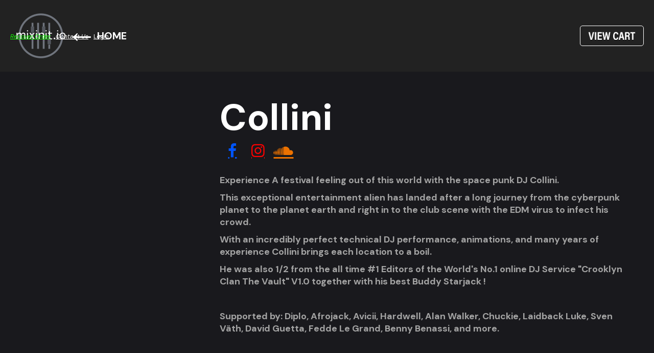

--- FILE ---
content_type: text/html
request_url: https://mixinit.io/categories/collini
body_size: 6715
content:
<!DOCTYPE html><!-- Last Published: Fri Dec 26 2025 18:04:17 GMT+0000 (Coordinated Universal Time) --><html data-wf-domain="mixinit.io" data-wf-page="6279b7869714469fdae46629" data-wf-site="6279b54c971446f056e45981" data-wf-collection="6279b786971446395fe46627" data-wf-item-slug="collini"><head><meta charset="utf-8"/><title>Collini</title><meta content="Experience A festival feeling out of this world with the space punk DJ Collini. This exceptional entertainment alien has landed after a long journey from the cyberpunk planet to the planet earth and right in to the club scene with the EDM virus to infect his crowd. With an incredibly perfect technical DJ performance, animations, and many years of experience Collini brings each location to a boil. He was also 1/2 from the all time #1 Editors of the World&#x27;s No.1 online DJ Service &quot;Crooklyn Clan The Vault&quot; V1.0 together with his best Buddy Starjack ! ‍Supported by: Diplo, Afrojack, Avicii, Hardwell, Alan Walker, Chuckie, Laidback Luke, Sven Väth, David Guetta, Fedde Le Grand, Benny Benassi, and more." name="description"/><meta content="Collini" property="og:title"/><meta content="Experience A festival feeling out of this world with the space punk DJ Collini. This exceptional entertainment alien has landed after a long journey from the cyberpunk planet to the planet earth and right in to the club scene with the EDM virus to infect his crowd. With an incredibly perfect technical DJ performance, animations, and many years of experience Collini brings each location to a boil. He was also 1/2 from the all time #1 Editors of the World&#x27;s No.1 online DJ Service &quot;Crooklyn Clan The Vault&quot; V1.0 together with his best Buddy Starjack ! ‍Supported by: Diplo, Afrojack, Avicii, Hardwell, Alan Walker, Chuckie, Laidback Luke, Sven Väth, David Guetta, Fedde Le Grand, Benny Benassi, and more." property="og:description"/><meta content="https://cdn.prod.website-files.com/6279b78630ddfc2ce6fe2acb/62d881a942e04ff4ad515df1_seo-coll.png" property="og:image"/><meta content="Collini" property="twitter:title"/><meta content="Experience A festival feeling out of this world with the space punk DJ Collini. This exceptional entertainment alien has landed after a long journey from the cyberpunk planet to the planet earth and right in to the club scene with the EDM virus to infect his crowd. With an incredibly perfect technical DJ performance, animations, and many years of experience Collini brings each location to a boil. He was also 1/2 from the all time #1 Editors of the World&#x27;s No.1 online DJ Service &quot;Crooklyn Clan The Vault&quot; V1.0 together with his best Buddy Starjack ! ‍Supported by: Diplo, Afrojack, Avicii, Hardwell, Alan Walker, Chuckie, Laidback Luke, Sven Väth, David Guetta, Fedde Le Grand, Benny Benassi, and more." property="twitter:description"/><meta content="https://cdn.prod.website-files.com/6279b78630ddfc2ce6fe2acb/62d881a942e04ff4ad515df1_seo-coll.png" property="twitter:image"/><meta property="og:type" content="website"/><meta content="summary_large_image" name="twitter:card"/><meta content="width=device-width, initial-scale=1" name="viewport"/><meta content="lEItTeDSHdjhP6HaYV-9sxQFKdVWExncbCu_vRGAvNA" name="google-site-verification"/><link href="https://cdn.prod.website-files.com/6279b54c971446f056e45981/css/mixinit-io.webflow.shared.c67830b59.css" rel="stylesheet" type="text/css"/><link href="https://fonts.googleapis.com" rel="preconnect"/><link href="https://fonts.gstatic.com" rel="preconnect" crossorigin="anonymous"/><script src="https://ajax.googleapis.com/ajax/libs/webfont/1.6.26/webfont.js" type="text/javascript"></script><script type="text/javascript">WebFont.load({  google: {    families: ["Montserrat:100,100italic,200,200italic,300,300italic,400,400italic,500,500italic,600,600italic,700,700italic,800,800italic,900,900italic","Open Sans:300,300italic,400,400italic,600,600italic,700,700italic,800,800italic","Inconsolata:400,700","Changa One:400,400italic","DM Sans:regular,italic,500,500italic,700,700italic:latin,latin-ext"]  }});</script><script type="text/javascript">!function(o,c){var n=c.documentElement,t=" w-mod-";n.className+=t+"js",("ontouchstart"in o||o.DocumentTouch&&c instanceof DocumentTouch)&&(n.className+=t+"touch")}(window,document);</script><link href="https://cdn.prod.website-files.com/6279b54c971446f056e45981/6297ab7f562916eaaa0064ec_1f525.png" rel="shortcut icon" type="image/x-icon"/><link href="https://cdn.prod.website-files.com/6279b54c971446f056e45981/6297ab610c1202227efbe34b_1f525.png" rel="apple-touch-icon"/><script async="" src="https://www.googletagmanager.com/gtag/js?id=G-15004H52LK"></script><script type="text/javascript">window.dataLayer = window.dataLayer || [];function gtag(){dataLayer.push(arguments);}gtag('js', new Date());gtag('config', 'G-15004H52LK', {'anonymize_ip': false});</script><script src="https://www.google.com/recaptcha/api.js" type="text/javascript"></script><!-- [Attributes by Finsweet] CMS Nest -->
<script async src="https://cdn.jsdelivr.net/npm/@finsweet/attributes-cmsnest@1/cmsnest.js"></script>
<!-- [Attributes by Finsweet] CMS Load -->
<script async src="https://cdn.jsdelivr.net/npm/@finsweet/attributes-cmsload@1/cmsload.js"></script>
<!-- [Attributes by Finsweet] CMS Filter -->
<script async src="https://cdn.jsdelivr.net/npm/@finsweet/attributes-cmsfilter@1/cmsfilter.js"></script>
<!-- [Attributes by Finsweet] CMS Sort -->
<script async src="https://cdn.jsdelivr.net/npm/@finsweet/attributes-cmssort@1/cmssort.js"></script>
<!-- [Attributes by Finsweet] CMS PrevNext -->
<script async src="https://cdn.jsdelivr.net/npm/@finsweet/attributes-cmsprevnext@1/cmsprevnext.js"></script>
<!-- [Attributes by Finsweet] CMS Slider -->
<script async src="https://cdn.jsdelivr.net/npm/@finsweet/attributes-cmsslider@1/cmsslider.js"></script>
<!-- [Attributes by Finsweet] Powerful Rich Text -->
<script defer src="https://cdn.jsdelivr.net/npm/@finsweet/attributes-richtext@1/richtext.js"></script>
<style>
<link rel="stylesheet" href="https://code.jquery.com/ui/1.12.1/themes/base/jquery-ui.css">
<style>
/* width */
::-webkit-scrollbar {
  width: 0px;
}
/* Track */
::-webkit-scrollbar-track {
  background: transparent; 
}
/* Handle */
::-webkit-scrollbar-thumb {
  background: transparent; 
}
/* Handle on hover */
::-webkit-scrollbar-thumb:hover {
  background: transparent; 
```
}
body { -webkit-font-smoothing: antialiased; }
body { overflow: -moz-scrollbars-none; -ms-overflow-style: none;  }
:root{
  scrollbar-width: none !important;
}
body{
  -webkit-font-smoothing: antialiased;
  -moz-osx-font-smoothing: grayscale;
</style>
<meta name="facebook-domain-verification" content="zkzpxyh9rfifqdnkpxi7ywzzfzowup" />
<script type='text/javascript' src='https://platform-api.sharethis.com/js/sharethis.js#property=63fc5ee24a7908001298b359&product=inline-share-buttons' async='async'></script></head><body><div data-collapse="medium" data-animation="default" data-duration="400" data-easing="ease" data-easing2="ease" role="banner" class="navbar-main w-nav"><a href="/" class="navlink-home w-nav-brand"><img src="https://cdn.prod.website-files.com/6279b54c971446f056e45981/6279b6fa6398e07c95ee6a69_mixinit%20logo.png" width="142" alt="" class="logo-home"/></a><div class="action-links-hold"><a href="https://transactions.sendowl.com/order_recoveries/new?merchant_id=224495" target="_blank" class="link-recover">Recover Order</a><a href="/contact-us" target="_blank" class="link-contact">Contact Us</a><a href="https://transactions.sendowl.com/customer_accounts/224495/login" class="link-login">Login</a></div><div class="div-block-14"><a href="/" class="link-block-2 w-inline-block"><div class="text-block-9">←</div><div class="text-block-9-copy">HOME</div></a></div><div class="add-to-cart right w-embed w-script"><a href="https://transactions.sendowl.com/cart?merchant_id=224495" rel="nofollow"><img src="https://cdn.prod.website-files.com/6279b54c971446f056e45981/6279c702c555eec21c0105a9_VC.png" width="100%"/></a> <script type="text/javascript" src="https://transactions.sendowl.com/assets/sendowl.js" ></script></div></div><div class="form-block-main w-form"><form id="email-form" name="email-form" data-name="Email Form" method="get" fs-cmsfilter-element="filters" class="form-main" data-wf-page-id="6279b7869714469fdae46629" data-wf-element-id="d4b59ef3-f58f-574f-3f61-10f558990736"><div class="container-main w-container"><div class="columns-3 w-row"><div class="column-3 w-col w-col-4 w-col-stack w-col-small-small-stack w-col-tiny-tiny-stack"><div class="rbox"><div class="cblock"><img src="https://cdn.prod.website-files.com/6279b78630ddfc2ce6fe2acb/62d878a10b72e68b6bacb6b8_collini.jpeg" loading="lazy" alt="" class="image-37"/></div></div></div><div class="w-col w-col-8 w-col-stack w-col-small-small-stack w-col-tiny-tiny-stack"><h1 class="main-head">Collini</h1><div class="div-block-25"><a href="https://www.facebook.com/starjackcollini" target="_blank" class="link-5 fb">1</a><a href="https://www.instagram.com/sigidicollini" target="_blank" class="link-5 ig">2</a><a href="https://soundcloud.com/dj-sigi-di-collini" target="_blank" class="link-5 sc">3</a><a href="#" class="link-5 mc w-condition-invisible">4</a><a href="#" class="link-5 yt w-condition-invisible">7</a></div><div><div class="bioartists w-richtext"><h4>Experience A festival feeling out of this world with the space punk DJ Collini. </h4><h4>This exceptional entertainment alien has landed after a long journey from the cyberpunk planet to the planet earth and right in to the club scene with the EDM virus to infect his crowd. </h4><h4>With an incredibly perfect technical DJ performance, animations, and many years of experience Collini brings each location to a boil. </h4><h4>He was also 1/2 from the all time #1 Editors of the World&#x27;s No.1 online DJ Service &quot;Crooklyn Clan The Vault&quot; V1.0 together with his best Buddy Starjack ! </h4><h4>‍</h4><h4>Supported by: Diplo, Afrojack, Avicii, Hardwell, Alan Walker, Chuckie, Laidback Luke, Sven Väth, David Guetta, Fedde Le Grand, Benny Benassi, and more.</h4></div></div></div></div><div class="spotify-set w-condition-invisible"><div class="title-set"><h1 class="main-head less">SPOTIFY</h1><div class="div-block-24"><h2 class="sub-head">Collini</h2><h2 class="sub-head jj">&#x27;s original releases.</h2></div></div><div class="embed-spotify w-embed w-iframe"><iframe style="border-radius:12px" src="" width="100%" height="380" frameBorder="0" allowfullscreen="" allow="autoplay; clipboard-write; encrypted-media; fullscreen; picture-in-picture"></iframe></div></div><div class="div-block-13"><h1 class="main-head less">PACKS</h1><div class="div-block-24"><h2 class="sub-head">Collini</h2><h2 class="sub-head jj">&#x27;s PACKS</h2><select id="field-3" name="field-3" data-name="Field 3" fs-cmssort-element="trigger" class="select-field w-select"><option value="date-desc">Latest</option><option value="title-asc">Title A-Z</option><option value="title-desc">Title Z-A</option></select></div><div class="div-block-26"><div fs-cmsfilter-element="results-count" class="packs-count-text">#</div><div class="text-block-6">ITEMS</div></div><input class="input-search w-input" maxlength="256" name="field-2" fs-cmsfilter-field="*" data-name="Field 2" placeholder="Search" type="text" id="field-2" required=""/></div><div class="collection-list-wrapper-4 w-dyn-list"><div fs-cmssort-element="list" fs-cmsfilter-element="list" fs-cmsload-element="list" fs-cmsload-mode="render-all" role="list" class="packs-collection-list w-dyn-items"><div role="listitem" class="col-item-main w-dyn-item"><div class="square-ratio-box"><div class="square-ratio-content"><a href="/categories/collini" aria-current="page" class="artistlink w-inline-block w--current"><div fs-cmsfilter-field="contributors" class="contributor">Collini</div></a><div class="embed-add-to-cart w-embed w-script"><a href="https://transactions.sendowl.com/products/79434856/8BB84A4B/add_to_cart" rel="nofollow"><img src="https://cdn.prod.website-files.com/6279b54c971446f056e45981/6279cdc20c1c3186fbdbe878_a2c.png" width="100%" /></a><script type="text/javascript" src="https://transactions.sendowl.com/assets/sendowl.js" ></script></div><div class="price-box"><h3 class="price-text">$</h3><h3 fs-cmsfilter-field="price" class="heading-4">20.00</h3></div><div class="date-box"><div fs-cmssort-type="date" fs-cmsfilter-field="date" fs-cmssort-field="date" class="date-text">2025-12-24</div></div><a href="/packs/collini---hip-hop-r-b-pearls-vol-5" class="hover-info w-inline-block"><h3 fs-cmsfilter-field="title" class="hover-title">Collini - Hip Hop &amp; R&amp;B Pearls Vol. 5</h3></a><img src="https://cdn.prod.website-files.com/6279b78630ddfc2ce6fe2acb/694c03c2a0f1ca41dea3d6f4_Collini_Hip_Hop_Rnb_Pearls_5_p.jpg" loading="lazy" alt="" class="pack-image"/></div></div></div><div role="listitem" class="col-item-main w-dyn-item"><div class="square-ratio-box"><div class="square-ratio-content"><a href="/categories/collini" aria-current="page" class="artistlink w-inline-block w--current"><div fs-cmsfilter-field="contributors" class="contributor">Collini</div></a><div class="embed-add-to-cart w-embed w-script"><a href="https://transactions.sendowl.com/products/79413676/0647EB04/add_to_cart" rel="nofollow"><img src="https://cdn.prod.website-files.com/6279b54c971446f056e45981/6279cdc20c1c3186fbdbe878_a2c.png" width="100%" /></a><script type="text/javascript" src="https://transactions.sendowl.com/assets/sendowl.js" ></script></div><div class="price-box"><h3 class="price-text">$</h3><h3 fs-cmsfilter-field="price" class="heading-4">20.00</h3></div><div class="date-box"><div fs-cmssort-type="date" fs-cmsfilter-field="date" fs-cmssort-field="date" class="date-text">2025-11-25</div></div><a href="/packs/collini---big-room-bangers-vol-20" class="hover-info w-inline-block"><h3 fs-cmsfilter-field="title" class="hover-title">Collini - Big Room Bangers Vol. 20</h3></a><img src="https://cdn.prod.website-files.com/6279b78630ddfc2ce6fe2acb/692560ffd0d05fedecb1a2e6_Collini_Big_Room_Banger_20_p.jpg" loading="lazy" alt="" class="pack-image"/></div></div></div><div role="listitem" class="col-item-main w-dyn-item"><div class="square-ratio-box"><div class="square-ratio-content"><a href="/categories/collini" aria-current="page" class="artistlink w-inline-block w--current"><div fs-cmsfilter-field="contributors" class="contributor">Collini</div></a><div class="embed-add-to-cart w-embed w-script"><a href="https://transactions.sendowl.com/products/79413675/A2F802F3/add_to_cart" rel="nofollow"><img src="https://cdn.prod.website-files.com/6279b54c971446f056e45981/6279cdc20c1c3186fbdbe878_a2c.png" width="100%" /></a><script type="text/javascript" src="https://transactions.sendowl.com/assets/sendowl.js" ></script></div><div class="price-box"><h3 class="price-text">$</h3><h3 fs-cmsfilter-field="price" class="heading-4">20.00</h3></div><div class="date-box"><div fs-cmssort-type="date" fs-cmsfilter-field="date" fs-cmssort-field="date" class="date-text">2025-11-25</div></div><a href="/packs/collini---club-house-vol-20" class="hover-info w-inline-block"><h3 fs-cmsfilter-field="title" class="hover-title">Collini - Club House Vol. 20</h3></a><img src="https://cdn.prod.website-files.com/6279b78630ddfc2ce6fe2acb/69255fa44063e321fe0c66f8_Collini_Club_House_20_p.jpg" loading="lazy" alt="" class="pack-image"/></div></div></div><div role="listitem" class="col-item-main w-dyn-item"><div class="square-ratio-box"><div class="square-ratio-content"><a href="/categories/collini" aria-current="page" class="artistlink w-inline-block w--current"><div fs-cmsfilter-field="contributors" class="contributor">Collini</div></a><div class="embed-add-to-cart w-embed w-script"><a href="https://transactions.sendowl.com/products/79407261/5BAB4239/add_to_cart" rel="nofollow"><img src="https://cdn.prod.website-files.com/6279b54c971446f056e45981/6279cdc20c1c3186fbdbe878_a2c.png" width="100%" /></a><script type="text/javascript" src="https://transactions.sendowl.com/assets/sendowl.js" ></script></div><div class="price-box"><h3 class="price-text">$</h3><h3 fs-cmsfilter-field="price" class="heading-4">20.00</h3></div><div class="date-box"><div fs-cmssort-type="date" fs-cmsfilter-field="date" fs-cmssort-field="date" class="date-text">2025-11-18</div></div><a href="/packs/collini---disco-house-vol-10" class="hover-info w-inline-block"><h3 fs-cmsfilter-field="title" class="hover-title">Collini - Disco House Vol. 10</h3></a><img src="https://cdn.prod.website-files.com/6279b78630ddfc2ce6fe2acb/691cef3152ee7a61568c5bb8_Collini_Disco_House_10_p.jpg" loading="lazy" alt="" class="pack-image"/></div></div></div><div role="listitem" class="col-item-main w-dyn-item"><div class="square-ratio-box"><div class="square-ratio-content"><a href="/categories/collini" aria-current="page" class="artistlink w-inline-block w--current"><div fs-cmsfilter-field="contributors" class="contributor">Collini</div></a><div class="embed-add-to-cart w-embed w-script"><a href="https://transactions.sendowl.com/products/79402214/0F08EEE3/add_to_cart" rel="nofollow"><img src="https://cdn.prod.website-files.com/6279b54c971446f056e45981/6279cdc20c1c3186fbdbe878_a2c.png" width="100%" /></a><script type="text/javascript" src="https://transactions.sendowl.com/assets/sendowl.js" ></script></div><div class="price-box"><h3 class="price-text">$</h3><h3 fs-cmsfilter-field="price" class="heading-4">20.00</h3></div><div class="date-box"><div fs-cmssort-type="date" fs-cmsfilter-field="date" fs-cmssort-field="date" class="date-text">2025-10-27</div></div><a href="/packs/collini---big-room-bangers-vol-19" class="hover-info w-inline-block"><h3 fs-cmsfilter-field="title" class="hover-title">Collini - Big Room Bangers Vol. 19</h3></a><img src="https://cdn.prod.website-files.com/6279b78630ddfc2ce6fe2acb/68fecb73a4091121d9aab5fe_Collini_Big_Room_Bangers_19_p.jpg" loading="lazy" alt="" class="pack-image"/></div></div></div><div role="listitem" class="col-item-main w-dyn-item"><div class="square-ratio-box"><div class="square-ratio-content"><a href="/categories/collini" aria-current="page" class="artistlink w-inline-block w--current"><div fs-cmsfilter-field="contributors" class="contributor">Collini</div></a><div class="embed-add-to-cart w-embed w-script"><a href="https://transactions.sendowl.com/products/79402120/ABD9D1C6/add_to_cart" rel="nofollow"><img src="https://cdn.prod.website-files.com/6279b54c971446f056e45981/6279cdc20c1c3186fbdbe878_a2c.png" width="100%" /></a><script type="text/javascript" src="https://transactions.sendowl.com/assets/sendowl.js" ></script></div><div class="price-box"><h3 class="price-text">$</h3><h3 fs-cmsfilter-field="price" class="heading-4">20.00</h3></div><div class="date-box"><div fs-cmssort-type="date" fs-cmsfilter-field="date" fs-cmssort-field="date" class="date-text">2025-10-25</div></div><a href="/packs/collini---most-wanted-80s-vol-5" class="hover-info w-inline-block"><h3 fs-cmsfilter-field="title" class="hover-title">Collini - Most Wanted 80&#x27;s Vol. 5</h3></a><img src="https://cdn.prod.website-files.com/6279b78630ddfc2ce6fe2acb/68fc2d7f5b27e8f58bb78d9c_Collini_Most_Wanted_80s_5_p.jpg" loading="lazy" alt="" class="pack-image"/></div></div></div><div role="listitem" class="col-item-main w-dyn-item"><div class="square-ratio-box"><div class="square-ratio-content"><a href="/categories/collini" aria-current="page" class="artistlink w-inline-block w--current"><div fs-cmsfilter-field="contributors" class="contributor">Collini</div></a><div class="embed-add-to-cart w-embed w-script"><a href="https://transactions.sendowl.com/products/79400186/6B60AC45/add_to_cart" rel="nofollow"><img src="https://cdn.prod.website-files.com/6279b54c971446f056e45981/6279cdc20c1c3186fbdbe878_a2c.png" width="100%" /></a><script type="text/javascript" src="https://transactions.sendowl.com/assets/sendowl.js" ></script></div><div class="price-box"><h3 class="price-text">$</h3><h3 fs-cmsfilter-field="price" class="heading-4">20.00</h3></div><div class="date-box"><div fs-cmssort-type="date" fs-cmsfilter-field="date" fs-cmssort-field="date" class="date-text">2025-10-14</div></div><a href="/packs/collini---moombahton-vol-9" class="hover-info w-inline-block"><h3 fs-cmsfilter-field="title" class="hover-title">Collini - Moombahton Vol. 9</h3></a><img src="https://cdn.prod.website-files.com/6279b78630ddfc2ce6fe2acb/68eeca29366c1936e758659f_Collini_Moombahton_9_p.jpg" loading="lazy" alt="" class="pack-image"/></div></div></div><div role="listitem" class="col-item-main w-dyn-item"><div class="square-ratio-box"><div class="square-ratio-content"><a href="/categories/collini" aria-current="page" class="artistlink w-inline-block w--current"><div fs-cmsfilter-field="contributors" class="contributor">Collini</div></a><div class="embed-add-to-cart w-embed w-script"><a href="https://transactions.sendowl.com/products/79392834/C97110D0/add_to_cart" rel="nofollow"><img src="https://cdn.prod.website-files.com/6279b54c971446f056e45981/6279cdc20c1c3186fbdbe878_a2c.png" width="100%" /></a><script type="text/javascript" src="https://transactions.sendowl.com/assets/sendowl.js" ></script></div><div class="price-box"><h3 class="price-text">$</h3><h3 fs-cmsfilter-field="price" class="heading-4">20.00</h3></div><div class="date-box"><div fs-cmssort-type="date" fs-cmsfilter-field="date" fs-cmssort-field="date" class="date-text">2025-09-15</div></div><a href="/packs/collini---big-room-bangers-vol-18" class="hover-info w-inline-block"><h3 fs-cmsfilter-field="title" class="hover-title">Collini - Big Room Bangers Vol. 18</h3></a><img src="https://cdn.prod.website-files.com/6279b78630ddfc2ce6fe2acb/68c8619bbd238c5a7b57acf8_Collini_Big_Room_Banger_18_p.jpg" loading="lazy" alt="" class="pack-image"/></div></div></div><div role="listitem" class="col-item-main w-dyn-item"><div class="square-ratio-box"><div class="square-ratio-content"><a href="/categories/collini" aria-current="page" class="artistlink w-inline-block w--current"><div fs-cmsfilter-field="contributors" class="contributor">Collini</div></a><div class="embed-add-to-cart w-embed w-script"><a href="https://transactions.sendowl.com/products/79392732/323E5E29/add_to_cart" rel="nofollow"><img src="https://cdn.prod.website-files.com/6279b54c971446f056e45981/6279cdc20c1c3186fbdbe878_a2c.png" width="100%" /></a><script type="text/javascript" src="https://transactions.sendowl.com/assets/sendowl.js" ></script></div><div class="price-box"><h3 class="price-text">$</h3><h3 fs-cmsfilter-field="price" class="heading-4">20.00</h3></div><div class="date-box"><div fs-cmssort-type="date" fs-cmsfilter-field="date" fs-cmssort-field="date" class="date-text">2025-09-14</div></div><a href="/packs/collini---club-house-vol-19" class="hover-info w-inline-block"><h3 fs-cmsfilter-field="title" class="hover-title">Collini - Club House Vol. 19</h3></a><img src="https://cdn.prod.website-files.com/6279b78630ddfc2ce6fe2acb/68c72a4ff483a0310049acf0_Collini_Club_House_19_p.jpg" loading="lazy" alt="" class="pack-image"/></div></div></div><div role="listitem" class="col-item-main w-dyn-item"><div class="square-ratio-box"><div class="square-ratio-content"><a href="/categories/collini" aria-current="page" class="artistlink w-inline-block w--current"><div fs-cmsfilter-field="contributors" class="contributor">Collini</div></a><div class="embed-add-to-cart w-embed w-script"><a href="https://transactions.sendowl.com/products/79388776/7A173C3D/add_to_cart" rel="nofollow"><img src="https://cdn.prod.website-files.com/6279b54c971446f056e45981/6279cdc20c1c3186fbdbe878_a2c.png" width="100%" /></a><script type="text/javascript" src="https://transactions.sendowl.com/assets/sendowl.js" ></script></div><div class="price-box"><h3 class="price-text">$</h3><h3 fs-cmsfilter-field="price" class="heading-4">20.00</h3></div><div class="date-box"><div fs-cmssort-type="date" fs-cmsfilter-field="date" fs-cmssort-field="date" class="date-text">2025-08-25</div></div><a href="/packs/collini---most-wanted-80s-vol-4" class="hover-info w-inline-block"><h3 fs-cmsfilter-field="title" class="hover-title">Collini - Most Wanted 80&#x27;s Vol. 4</h3></a><img src="https://cdn.prod.website-files.com/6279b78630ddfc2ce6fe2acb/68acc971fcf18c76db98412d_Collini_Most_Wanted_80s_4_p.jpg" loading="lazy" alt="" class="pack-image"/></div></div></div><div role="listitem" class="col-item-main w-dyn-item"><div class="square-ratio-box"><div class="square-ratio-content"><a href="/categories/collini" aria-current="page" class="artistlink w-inline-block w--current"><div fs-cmsfilter-field="contributors" class="contributor">Collini</div></a><div class="embed-add-to-cart w-embed w-script"><a href="https://transactions.sendowl.com/products/79381537/4DC304EA/add_to_cart" rel="nofollow"><img src="https://cdn.prod.website-files.com/6279b54c971446f056e45981/6279cdc20c1c3186fbdbe878_a2c.png" width="100%" /></a><script type="text/javascript" src="https://transactions.sendowl.com/assets/sendowl.js" ></script></div><div class="price-box"><h3 class="price-text">$</h3><h3 fs-cmsfilter-field="price" class="heading-4">20.00</h3></div><div class="date-box"><div fs-cmssort-type="date" fs-cmsfilter-field="date" fs-cmssort-field="date" class="date-text">2025-07-24</div></div><a href="/packs/collini---most-wanted-90s-vol-2" class="hover-info w-inline-block"><h3 fs-cmsfilter-field="title" class="hover-title">Collini - Most Wanted 90&#x27;s Vol. 2</h3></a><img src="https://cdn.prod.website-files.com/6279b78630ddfc2ce6fe2acb/68829c64a4453eb3ff90e0b9_Collini_Most_Wanted_90%27s_2_p.jpg" loading="lazy" alt="" class="pack-image"/></div></div></div><div role="listitem" class="col-item-main w-dyn-item"><div class="square-ratio-box"><div class="square-ratio-content"><a href="/categories/collini" aria-current="page" class="artistlink w-inline-block w--current"><div fs-cmsfilter-field="contributors" class="contributor">Collini</div></a><div class="embed-add-to-cart w-embed w-script"><a href="https://transactions.sendowl.com/products/79377771/334FB5A6/add_to_cart" rel="nofollow"><img src="https://cdn.prod.website-files.com/6279b54c971446f056e45981/6279cdc20c1c3186fbdbe878_a2c.png" width="100%" /></a><script type="text/javascript" src="https://transactions.sendowl.com/assets/sendowl.js" ></script></div><div class="price-box"><h3 class="price-text">$</h3><h3 fs-cmsfilter-field="price" class="heading-4">20.00</h3></div><div class="date-box"><div fs-cmssort-type="date" fs-cmsfilter-field="date" fs-cmssort-field="date" class="date-text">2025-07-18</div></div><a href="/packs/collini---club-house-vol-18" class="hover-info w-inline-block"><h3 fs-cmsfilter-field="title" class="hover-title">Collini - Club House Vol. 18</h3></a><img src="https://cdn.prod.website-files.com/6279b78630ddfc2ce6fe2acb/687abc6b17c04711116b32ec_Collini_Club_House_18_p.jpg" loading="lazy" alt="" class="pack-image"/></div></div></div><div role="listitem" class="col-item-main w-dyn-item"><div class="square-ratio-box"><div class="square-ratio-content"><a href="/categories/collini" aria-current="page" class="artistlink w-inline-block w--current"><div fs-cmsfilter-field="contributors" class="contributor">Collini</div></a><div class="embed-add-to-cart w-embed w-script"><a href="https://transactions.sendowl.com/products/79361890/600748A1/add_to_cart" rel="nofollow"><img src="https://cdn.prod.website-files.com/6279b54c971446f056e45981/6279cdc20c1c3186fbdbe878_a2c.png" width="100%" /></a><script type="text/javascript" src="https://transactions.sendowl.com/assets/sendowl.js" ></script></div><div class="price-box"><h3 class="price-text">$</h3><h3 fs-cmsfilter-field="price" class="heading-4">20.00</h3></div><div class="date-box"><div fs-cmssort-type="date" fs-cmsfilter-field="date" fs-cmssort-field="date" class="date-text">2025-06-27</div></div><a href="/packs/collini---big-room-bangers-vol-17" class="hover-info w-inline-block"><h3 fs-cmsfilter-field="title" class="hover-title">Collini - Big Room Bangers Vol. 17</h3></a><img src="https://cdn.prod.website-files.com/6279b78630ddfc2ce6fe2acb/685eaa2e91a03943c87cdb13_Collini_Big_Room_Banger_17_p.jpg" loading="lazy" alt="" class="pack-image"/></div></div></div><div role="listitem" class="col-item-main w-dyn-item"><div class="square-ratio-box"><div class="square-ratio-content"><a href="/categories/collini" aria-current="page" class="artistlink w-inline-block w--current"><div fs-cmsfilter-field="contributors" class="contributor">Collini</div></a><div class="embed-add-to-cart w-embed w-script"><a href="https://transactions.sendowl.com/products/79343359/25CDC99C/add_to_cart" rel="nofollow"><img src="https://cdn.prod.website-files.com/6279b54c971446f056e45981/6279cdc20c1c3186fbdbe878_a2c.png" width="100%" /></a><script type="text/javascript" src="https://transactions.sendowl.com/assets/sendowl.js" ></script></div><div class="price-box"><h3 class="price-text">$</h3><h3 fs-cmsfilter-field="price" class="heading-4">20.00</h3></div><div class="date-box"><div fs-cmssort-type="date" fs-cmsfilter-field="date" fs-cmssort-field="date" class="date-text">2025-06-10</div></div><a href="/packs/collini---most-wanted-80s-vol-3" class="hover-info w-inline-block"><h3 fs-cmsfilter-field="title" class="hover-title">Collini - Most Wanted 80&#x27;s Vol. 3</h3></a><img src="https://cdn.prod.website-files.com/6279b78630ddfc2ce6fe2acb/6847eceba87a5604fb44ad1d_Collini_Most_Wanted_80S_3_p.jpg" loading="lazy" alt="" class="pack-image"/></div></div></div><div role="listitem" class="col-item-main w-dyn-item"><div class="square-ratio-box"><div class="square-ratio-content"><a href="/categories/collini" aria-current="page" class="artistlink w-inline-block w--current"><div fs-cmsfilter-field="contributors" class="contributor">Collini</div></a><div class="embed-add-to-cart w-embed w-script"><a href="https://transactions.sendowl.com/products/79334179/B6B9FCC7/add_to_cart" rel="nofollow"><img src="https://cdn.prod.website-files.com/6279b54c971446f056e45981/6279cdc20c1c3186fbdbe878_a2c.png" width="100%" /></a><script type="text/javascript" src="https://transactions.sendowl.com/assets/sendowl.js" ></script></div><div class="price-box"><h3 class="price-text">$</h3><h3 fs-cmsfilter-field="price" class="heading-4">20.00</h3></div><div class="date-box"><div fs-cmssort-type="date" fs-cmsfilter-field="date" fs-cmssort-field="date" class="date-text">2025-05-16</div></div><a href="/packs/collini---club-house-vol-17" class="hover-info w-inline-block"><h3 fs-cmsfilter-field="title" class="hover-title">Collini - Club House Vol. 17</h3></a><img src="https://cdn.prod.website-files.com/6279b78630ddfc2ce6fe2acb/6827a80637f80ae822c7ead3_Collini_Club_House_17_p.jpg" loading="lazy" alt="" class="pack-image"/></div></div></div><div role="listitem" class="col-item-main w-dyn-item"><div class="square-ratio-box"><div class="square-ratio-content"><a href="/categories/collini" aria-current="page" class="artistlink w-inline-block w--current"><div fs-cmsfilter-field="contributors" class="contributor">Collini</div></a><div class="embed-add-to-cart w-embed w-script"><a href="https://transactions.sendowl.com/products/79328285/A011676B/add_to_cart" rel="nofollow"><img src="https://cdn.prod.website-files.com/6279b54c971446f056e45981/6279cdc20c1c3186fbdbe878_a2c.png" width="100%" /></a><script type="text/javascript" src="https://transactions.sendowl.com/assets/sendowl.js" ></script></div><div class="price-box"><h3 class="price-text">$</h3><h3 fs-cmsfilter-field="price" class="heading-4">20.00</h3></div><div class="date-box"><div fs-cmssort-type="date" fs-cmsfilter-field="date" fs-cmssort-field="date" class="date-text">2025-05-02</div></div><a href="/packs/collini---big-room-bangers-vol-16" class="hover-info w-inline-block"><h3 fs-cmsfilter-field="title" class="hover-title">Collini - Big Room Bangers Vol. 16</h3></a><img src="https://cdn.prod.website-files.com/6279b78630ddfc2ce6fe2acb/681505b914a33507eafe8b32_Collini_Big_Room_Banger_16_p.jpg" loading="lazy" alt="" class="pack-image"/></div></div></div><div role="listitem" class="col-item-main w-dyn-item"><div class="square-ratio-box"><div class="square-ratio-content"><a href="/categories/collini" aria-current="page" class="artistlink w-inline-block w--current"><div fs-cmsfilter-field="contributors" class="contributor">Collini</div></a><div class="embed-add-to-cart w-embed w-script"><a href="https://transactions.sendowl.com/products/79302810/966C17AB/add_to_cart" rel="nofollow"><img src="https://cdn.prod.website-files.com/6279b54c971446f056e45981/6279cdc20c1c3186fbdbe878_a2c.png" width="100%" /></a><script type="text/javascript" src="https://transactions.sendowl.com/assets/sendowl.js" ></script></div><div class="price-box"><h3 class="price-text">$</h3><h3 fs-cmsfilter-field="price" class="heading-4">20.00</h3></div><div class="date-box"><div fs-cmssort-type="date" fs-cmsfilter-field="date" fs-cmssort-field="date" class="date-text">2025-03-14</div></div><a href="/packs/collini---club-house-vol-16" class="hover-info w-inline-block"><h3 fs-cmsfilter-field="title" class="hover-title">Collini - Club House Vol. 16</h3></a><img src="https://cdn.prod.website-files.com/6279b78630ddfc2ce6fe2acb/67d3ef30e853510337083961_Collini_Club_House_16_p.jpg" loading="lazy" alt="" class="pack-image"/></div></div></div><div role="listitem" class="col-item-main w-dyn-item"><div class="square-ratio-box"><div class="square-ratio-content"><a href="/categories/collini" aria-current="page" class="artistlink w-inline-block w--current"><div fs-cmsfilter-field="contributors" class="contributor">Collini</div></a><div class="embed-add-to-cart w-embed w-script"><a href="https://transactions.sendowl.com/products/79294260/9BF770C3/add_to_cart" rel="nofollow"><img src="https://cdn.prod.website-files.com/6279b54c971446f056e45981/6279cdc20c1c3186fbdbe878_a2c.png" width="100%" /></a><script type="text/javascript" src="https://transactions.sendowl.com/assets/sendowl.js" ></script></div><div class="price-box"><h3 class="price-text">$</h3><h3 fs-cmsfilter-field="price" class="heading-4">20.00</h3></div><div class="date-box"><div fs-cmssort-type="date" fs-cmsfilter-field="date" fs-cmssort-field="date" class="date-text">2025-02-15</div></div><a href="/packs/collini---big-room-bangers-vol-15" class="hover-info w-inline-block"><h3 fs-cmsfilter-field="title" class="hover-title">Collini - Big Room Bangers Vol. 15</h3></a><img src="https://cdn.prod.website-files.com/6279b78630ddfc2ce6fe2acb/67b0abafe2da2771cad6e3a6_Collini_Big_Room_Banger_15_p.jpg" loading="lazy" alt="" class="pack-image"/></div></div></div><div role="listitem" class="col-item-main w-dyn-item"><div class="square-ratio-box"><div class="square-ratio-content"><a href="/categories/collini" aria-current="page" class="artistlink w-inline-block w--current"><div fs-cmsfilter-field="contributors" class="contributor">Collini</div></a><div class="embed-add-to-cart w-embed w-script"><a href="https://transactions.sendowl.com/products/79271744/E8B5F690/add_to_cart" rel="nofollow"><img src="https://cdn.prod.website-files.com/6279b54c971446f056e45981/6279cdc20c1c3186fbdbe878_a2c.png" width="100%" /></a><script type="text/javascript" src="https://transactions.sendowl.com/assets/sendowl.js" ></script></div><div class="price-box"><h3 class="price-text">$</h3><h3 fs-cmsfilter-field="price" class="heading-4">20.00</h3></div><div class="date-box"><div fs-cmssort-type="date" fs-cmsfilter-field="date" fs-cmssort-field="date" class="date-text">2024-12-19</div></div><a href="/packs/collini---club-house-vol-15" class="hover-info w-inline-block"><h3 fs-cmsfilter-field="title" class="hover-title">Collini - Club House Vol. 15</h3></a><img src="https://cdn.prod.website-files.com/6279b78630ddfc2ce6fe2acb/67647d055cf021af05c5eb2c_Collini_Club_House_15_p_.jpg" loading="lazy" alt="" class="pack-image"/></div></div></div><div role="listitem" class="col-item-main w-dyn-item"><div class="square-ratio-box"><div class="square-ratio-content"><a href="/categories/collini" aria-current="page" class="artistlink w-inline-block w--current"><div fs-cmsfilter-field="contributors" class="contributor">Collini</div></a><div class="embed-add-to-cart w-embed w-script"><a href="https://transactions.sendowl.com/products/79269049/5D2B297D/add_to_cart" rel="nofollow"><img src="https://cdn.prod.website-files.com/6279b54c971446f056e45981/6279cdc20c1c3186fbdbe878_a2c.png" width="100%" /></a><script type="text/javascript" src="https://transactions.sendowl.com/assets/sendowl.js" ></script></div><div class="price-box"><h3 class="price-text">$</h3><h3 fs-cmsfilter-field="price" class="heading-4">20.00</h3></div><div class="date-box"><div fs-cmssort-type="date" fs-cmsfilter-field="date" fs-cmssort-field="date" class="date-text">2024-12-11</div></div><a href="/packs/collini---christmas-edits-2" class="hover-info w-inline-block"><h3 fs-cmsfilter-field="title" class="hover-title">Collini - Christmas Edits 2</h3></a><img src="https://cdn.prod.website-files.com/6279b78630ddfc2ce6fe2acb/6759d6db972ea453629d96ae_Collini_Christmas_Edits_2_p.jpg" loading="lazy" alt="" class="pack-image"/></div></div></div><div role="listitem" class="col-item-main w-dyn-item"><div class="square-ratio-box"><div class="square-ratio-content"><a href="/categories/collini" aria-current="page" class="artistlink w-inline-block w--current"><div fs-cmsfilter-field="contributors" class="contributor">Collini</div></a><div class="embed-add-to-cart w-embed w-script"><a href="https://transactions.sendowl.com/products/79262487/32D65D3D/add_to_cart" rel="nofollow"><img src="https://cdn.prod.website-files.com/6279b54c971446f056e45981/6279cdc20c1c3186fbdbe878_a2c.png" width="100%" /></a><script type="text/javascript" src="https://transactions.sendowl.com/assets/sendowl.js" ></script></div><div class="price-box"><h3 class="price-text">$</h3><h3 fs-cmsfilter-field="price" class="heading-4">20.00</h3></div><div class="date-box"><div fs-cmssort-type="date" fs-cmsfilter-field="date" fs-cmssort-field="date" class="date-text">2024-11-29</div></div><a href="/packs/collini---big-room-bangers-vol-14" class="hover-info w-inline-block"><h3 fs-cmsfilter-field="title" class="hover-title">Collini - Big Room Bangers Vol. 14</h3></a><img src="https://cdn.prod.website-files.com/6279b78630ddfc2ce6fe2acb/674935d81eef3246ea00d21d_Collini_Big_Room_Banger_14_p.jpg" loading="lazy" alt="" class="pack-image"/></div></div></div><div role="listitem" class="col-item-main w-dyn-item"><div class="square-ratio-box"><div class="square-ratio-content"><a href="/categories/collini" aria-current="page" class="artistlink w-inline-block w--current"><div fs-cmsfilter-field="contributors" class="contributor">Collini</div></a><div class="embed-add-to-cart w-embed w-script"><a href="https://transactions.sendowl.com/products/79256426/A94718ED/add_to_cart" rel="nofollow"><img src="https://cdn.prod.website-files.com/6279b54c971446f056e45981/6279cdc20c1c3186fbdbe878_a2c.png" width="100%" /></a><script type="text/javascript" src="https://transactions.sendowl.com/assets/sendowl.js" ></script></div><div class="price-box"><h3 class="price-text">$</h3><h3 fs-cmsfilter-field="price" class="heading-4">20.00</h3></div><div class="date-box"><div fs-cmssort-type="date" fs-cmsfilter-field="date" fs-cmssort-field="date" class="date-text">2024-11-15</div></div><a href="/packs/collini---most-wanted-80s-vol-2" class="hover-info w-inline-block"><h3 fs-cmsfilter-field="title" class="hover-title">Collini - Most Wanted 80&#x27;s Vol. 2</h3></a><img src="https://cdn.prod.website-files.com/6279b78630ddfc2ce6fe2acb/6737cc8d508825466b63bfea_Collini_Most_Wanted_80%27s_2_p.jpg" loading="lazy" alt="" class="pack-image"/></div></div></div><div role="listitem" class="col-item-main w-dyn-item"><div class="square-ratio-box"><div class="square-ratio-content"><a href="/categories/collini" aria-current="page" class="artistlink w-inline-block w--current"><div fs-cmsfilter-field="contributors" class="contributor">Collini</div></a><div class="embed-add-to-cart w-embed w-script"><a href="https://transactions.sendowl.com/products/79247596/0193D2A2/add_to_cart" rel="nofollow"><img src="https://cdn.prod.website-files.com/6279b54c971446f056e45981/6279cdc20c1c3186fbdbe878_a2c.png" width="100%" /></a><script type="text/javascript" src="https://transactions.sendowl.com/assets/sendowl.js" ></script></div><div class="price-box"><h3 class="price-text">$</h3><h3 fs-cmsfilter-field="price" class="heading-4">20.00</h3></div><div class="date-box"><div fs-cmssort-type="date" fs-cmsfilter-field="date" fs-cmssort-field="date" class="date-text">2024-10-23</div></div><a href="/packs/collini---most-wanted-90s-vol-1" class="hover-info w-inline-block"><h3 fs-cmsfilter-field="title" class="hover-title">Collini - Most Wanted 90&#x27;s Vol. 1</h3></a><img src="https://cdn.prod.website-files.com/6279b78630ddfc2ce6fe2acb/6719703a206d0821cdb980d8_Collini_Most_Wanted_90%27s_1_p.jpg" loading="lazy" alt="" class="pack-image"/></div></div></div><div role="listitem" class="col-item-main w-dyn-item"><div class="square-ratio-box"><div class="square-ratio-content"><a href="/categories/collini" aria-current="page" class="artistlink w-inline-block w--current"><div fs-cmsfilter-field="contributors" class="contributor">Collini</div></a><div class="embed-add-to-cart w-embed w-script"><a href="https://transactions.sendowl.com/products/79246770/F7F33748/add_to_cart" rel="nofollow"><img src="https://cdn.prod.website-files.com/6279b54c971446f056e45981/6279cdc20c1c3186fbdbe878_a2c.png" width="100%" /></a><script type="text/javascript" src="https://transactions.sendowl.com/assets/sendowl.js" ></script></div><div class="price-box"><h3 class="price-text">$</h3><h3 fs-cmsfilter-field="price" class="heading-4">20.00</h3></div><div class="date-box"><div fs-cmssort-type="date" fs-cmsfilter-field="date" fs-cmssort-field="date" class="date-text">2024-10-21</div></div><a href="/packs/collini---club-house-vol-14" class="hover-info w-inline-block"><h3 fs-cmsfilter-field="title" class="hover-title">Collini - Club House Vol. 14</h3></a><img src="https://cdn.prod.website-files.com/6279b78630ddfc2ce6fe2acb/6716c08f03fcef0fe188957c_Collini_Club_House_14_p.jpg" loading="lazy" alt="" class="pack-image"/></div></div></div><div role="listitem" class="col-item-main w-dyn-item"><div class="square-ratio-box"><div class="square-ratio-content"><a href="/categories/collini" aria-current="page" class="artistlink w-inline-block w--current"><div fs-cmsfilter-field="contributors" class="contributor">Collini</div></a><div class="embed-add-to-cart w-embed w-script"><a href="https://transactions.sendowl.com/products/79245823/02284BF6/add_to_cart" rel="nofollow"><img src="https://cdn.prod.website-files.com/6279b54c971446f056e45981/6279cdc20c1c3186fbdbe878_a2c.png" width="100%" /></a><script type="text/javascript" src="https://transactions.sendowl.com/assets/sendowl.js" ></script></div><div class="price-box"><h3 class="price-text">$</h3><h3 fs-cmsfilter-field="price" class="heading-4">20.00</h3></div><div class="date-box"><div fs-cmssort-type="date" fs-cmsfilter-field="date" fs-cmssort-field="date" class="date-text">2024-10-17</div></div><a href="/packs/collini---big-room-bangers-vol-13" class="hover-info w-inline-block"><h3 fs-cmsfilter-field="title" class="hover-title">Collini - Big Room Bangers Vol. 13</h3></a><img src="https://cdn.prod.website-files.com/6279b78630ddfc2ce6fe2acb/6711818739f5687290eba169_Collini_Big_Room_Banger_13_p.jpg" loading="lazy" alt="" class="pack-image"/></div></div></div></div><div role="navigation" aria-label="List" class="w-pagination-wrapper"><a href="?b3b5d3b6_page=2" aria-label="Next Page" class="w-pagination-next"><div class="w-inline-block">Next</div><svg class="w-pagination-next-icon" height="12px" width="12px" xmlns="http://www.w3.org/2000/svg" viewBox="0 0 12 12" transform="translate(0, 1)"><path fill="none" stroke="currentColor" fill-rule="evenodd" d="M4 2l4 4-4 4"></path></svg></a><link rel="prerender" href="?b3b5d3b6_page=2"/><div aria-label="Page 1 of 4" role="heading" class="w-page-count">1 / 4</div></div></div></div></form><div class="w-form-done"><div>Thank you! Your submission has been received!</div></div><div class="w-form-fail"><div>Oops! Something went wrong while submitting the form.</div></div></div><div class="spotify-hold w-condition-invisible"></div><div class="footer-08"><div class="container-2"><div class="footer-horizontal"><div class="footer-block"><img src="https://cdn.prod.website-files.com/6279b54c971446f056e45981/6279b6fa6398e07c95ee6a69_mixinit%20logo.png" alt="" class="logo-flat"/></div><div class="footer-link-wrap-short"><a href="/" class="footer-link-centre">Home</a><a href="/contact-us" target="_blank" class="footer-link-centre">Contact Us</a><a href="/dmca" target="_blank" class="footer-link-centre">DMCA</a><a href="/terms-of-service" target="_blank" class="footer-link-centre">Terms Of Service</a><a href="/privacy-policy" class="footer-link-centre">Privacy Policy</a></div><div class="footer-block"><div class="text-rights-short">Copyright © 2024. MIXINIT.IO</div></div></div></div></div><script src="https://d3e54v103j8qbb.cloudfront.net/js/jquery-3.5.1.min.dc5e7f18c8.js?site=6279b54c971446f056e45981" type="text/javascript" integrity="sha256-9/aliU8dGd2tb6OSsuzixeV4y/faTqgFtohetphbbj0=" crossorigin="anonymous"></script><script src="https://cdn.prod.website-files.com/6279b54c971446f056e45981/js/webflow.schunk.aa6c3b5983e20580.js" type="text/javascript"></script><script src="https://cdn.prod.website-files.com/6279b54c971446f056e45981/js/webflow.schunk.305a91c5dbbc9183.js" type="text/javascript"></script><script src="https://cdn.prod.website-files.com/6279b54c971446f056e45981/js/webflow.94b339a6.d703efe6f38a7d4f.js" type="text/javascript"></script><script src="https://code.jquery.com/ui/1.12.1/jquery-ui.min.js" type="text/javascript" integrity="sha256-VazP97ZCwtekAsvgPBSUwPFKdrwD3unUfSGVYrahUqU=" crossorigin="anonymous"></script></body></html>

--- FILE ---
content_type: text/css
request_url: https://cdn.prod.website-files.com/6279b54c971446f056e45981/css/mixinit-io.webflow.shared.c67830b59.css
body_size: 18133
content:
html {
  -webkit-text-size-adjust: 100%;
  -ms-text-size-adjust: 100%;
  font-family: sans-serif;
}

body {
  margin: 0;
}

article, aside, details, figcaption, figure, footer, header, hgroup, main, menu, nav, section, summary {
  display: block;
}

audio, canvas, progress, video {
  vertical-align: baseline;
  display: inline-block;
}

audio:not([controls]) {
  height: 0;
  display: none;
}

[hidden], template {
  display: none;
}

a {
  background-color: #0000;
}

a:active, a:hover {
  outline: 0;
}

abbr[title] {
  border-bottom: 1px dotted;
}

b, strong {
  font-weight: bold;
}

dfn {
  font-style: italic;
}

h1 {
  margin: .67em 0;
  font-size: 2em;
}

mark {
  color: #000;
  background: #ff0;
}

small {
  font-size: 80%;
}

sub, sup {
  vertical-align: baseline;
  font-size: 75%;
  line-height: 0;
  position: relative;
}

sup {
  top: -.5em;
}

sub {
  bottom: -.25em;
}

img {
  border: 0;
}

svg:not(:root) {
  overflow: hidden;
}

hr {
  box-sizing: content-box;
  height: 0;
}

pre {
  overflow: auto;
}

code, kbd, pre, samp {
  font-family: monospace;
  font-size: 1em;
}

button, input, optgroup, select, textarea {
  color: inherit;
  font: inherit;
  margin: 0;
}

button {
  overflow: visible;
}

button, select {
  text-transform: none;
}

button, html input[type="button"], input[type="reset"] {
  -webkit-appearance: button;
  cursor: pointer;
}

button[disabled], html input[disabled] {
  cursor: default;
}

button::-moz-focus-inner, input::-moz-focus-inner {
  border: 0;
  padding: 0;
}

input {
  line-height: normal;
}

input[type="checkbox"], input[type="radio"] {
  box-sizing: border-box;
  padding: 0;
}

input[type="number"]::-webkit-inner-spin-button, input[type="number"]::-webkit-outer-spin-button {
  height: auto;
}

input[type="search"] {
  -webkit-appearance: none;
}

input[type="search"]::-webkit-search-cancel-button, input[type="search"]::-webkit-search-decoration {
  -webkit-appearance: none;
}

legend {
  border: 0;
  padding: 0;
}

textarea {
  overflow: auto;
}

optgroup {
  font-weight: bold;
}

table {
  border-collapse: collapse;
  border-spacing: 0;
}

td, th {
  padding: 0;
}

@font-face {
  font-family: webflow-icons;
  src: url("[data-uri]") format("truetype");
  font-weight: normal;
  font-style: normal;
}

[class^="w-icon-"], [class*=" w-icon-"] {
  speak: none;
  font-variant: normal;
  text-transform: none;
  -webkit-font-smoothing: antialiased;
  -moz-osx-font-smoothing: grayscale;
  font-style: normal;
  font-weight: normal;
  line-height: 1;
  font-family: webflow-icons !important;
}

.w-icon-slider-right:before {
  content: "";
}

.w-icon-slider-left:before {
  content: "";
}

.w-icon-nav-menu:before {
  content: "";
}

.w-icon-arrow-down:before, .w-icon-dropdown-toggle:before {
  content: "";
}

.w-icon-file-upload-remove:before {
  content: "";
}

.w-icon-file-upload-icon:before {
  content: "";
}

* {
  box-sizing: border-box;
}

html {
  height: 100%;
}

body {
  color: #333;
  background-color: #fff;
  min-height: 100%;
  margin: 0;
  font-family: Arial, sans-serif;
  font-size: 14px;
  line-height: 20px;
}

img {
  vertical-align: middle;
  max-width: 100%;
  display: inline-block;
}

html.w-mod-touch * {
  background-attachment: scroll !important;
}

.w-block {
  display: block;
}

.w-inline-block {
  max-width: 100%;
  display: inline-block;
}

.w-clearfix:before, .w-clearfix:after {
  content: " ";
  grid-area: 1 / 1 / 2 / 2;
  display: table;
}

.w-clearfix:after {
  clear: both;
}

.w-hidden {
  display: none;
}

.w-button {
  color: #fff;
  line-height: inherit;
  cursor: pointer;
  background-color: #3898ec;
  border: 0;
  border-radius: 0;
  padding: 9px 15px;
  text-decoration: none;
  display: inline-block;
}

input.w-button {
  -webkit-appearance: button;
}

html[data-w-dynpage] [data-w-cloak] {
  color: #0000 !important;
}

.w-code-block {
  margin: unset;
}

pre.w-code-block code {
  all: inherit;
}

.w-optimization {
  display: contents;
}

.w-webflow-badge, .w-webflow-badge > img {
  box-sizing: unset;
  width: unset;
  height: unset;
  max-height: unset;
  max-width: unset;
  min-height: unset;
  min-width: unset;
  margin: unset;
  padding: unset;
  float: unset;
  clear: unset;
  border: unset;
  border-radius: unset;
  background: unset;
  background-image: unset;
  background-position: unset;
  background-size: unset;
  background-repeat: unset;
  background-origin: unset;
  background-clip: unset;
  background-attachment: unset;
  background-color: unset;
  box-shadow: unset;
  transform: unset;
  direction: unset;
  font-family: unset;
  font-weight: unset;
  color: unset;
  font-size: unset;
  line-height: unset;
  font-style: unset;
  font-variant: unset;
  text-align: unset;
  letter-spacing: unset;
  -webkit-text-decoration: unset;
  text-decoration: unset;
  text-indent: unset;
  text-transform: unset;
  list-style-type: unset;
  text-shadow: unset;
  vertical-align: unset;
  cursor: unset;
  white-space: unset;
  word-break: unset;
  word-spacing: unset;
  word-wrap: unset;
  transition: unset;
}

.w-webflow-badge {
  white-space: nowrap;
  cursor: pointer;
  box-shadow: 0 0 0 1px #0000001a, 0 1px 3px #0000001a;
  visibility: visible !important;
  opacity: 1 !important;
  z-index: 2147483647 !important;
  color: #aaadb0 !important;
  overflow: unset !important;
  background-color: #fff !important;
  border-radius: 3px !important;
  width: auto !important;
  height: auto !important;
  margin: 0 !important;
  padding: 6px !important;
  font-size: 12px !important;
  line-height: 14px !important;
  text-decoration: none !important;
  display: inline-block !important;
  position: fixed !important;
  inset: auto 12px 12px auto !important;
  transform: none !important;
}

.w-webflow-badge > img {
  position: unset;
  visibility: unset !important;
  opacity: 1 !important;
  vertical-align: middle !important;
  display: inline-block !important;
}

h1, h2, h3, h4, h5, h6 {
  margin-bottom: 10px;
  font-weight: bold;
}

h1 {
  margin-top: 20px;
  font-size: 38px;
  line-height: 44px;
}

h2 {
  margin-top: 20px;
  font-size: 32px;
  line-height: 36px;
}

h3 {
  margin-top: 20px;
  font-size: 24px;
  line-height: 30px;
}

h4 {
  margin-top: 10px;
  font-size: 18px;
  line-height: 24px;
}

h5 {
  margin-top: 10px;
  font-size: 14px;
  line-height: 20px;
}

h6 {
  margin-top: 10px;
  font-size: 12px;
  line-height: 18px;
}

p {
  margin-top: 0;
  margin-bottom: 10px;
}

blockquote {
  border-left: 5px solid #e2e2e2;
  margin: 0 0 10px;
  padding: 10px 20px;
  font-size: 18px;
  line-height: 22px;
}

figure {
  margin: 0 0 10px;
}

figcaption {
  text-align: center;
  margin-top: 5px;
}

ul, ol {
  margin-top: 0;
  margin-bottom: 10px;
  padding-left: 40px;
}

.w-list-unstyled {
  padding-left: 0;
  list-style: none;
}

.w-embed:before, .w-embed:after {
  content: " ";
  grid-area: 1 / 1 / 2 / 2;
  display: table;
}

.w-embed:after {
  clear: both;
}

.w-video {
  width: 100%;
  padding: 0;
  position: relative;
}

.w-video iframe, .w-video object, .w-video embed {
  border: none;
  width: 100%;
  height: 100%;
  position: absolute;
  top: 0;
  left: 0;
}

fieldset {
  border: 0;
  margin: 0;
  padding: 0;
}

button, [type="button"], [type="reset"] {
  cursor: pointer;
  -webkit-appearance: button;
  border: 0;
}

.w-form {
  margin: 0 0 15px;
}

.w-form-done {
  text-align: center;
  background-color: #ddd;
  padding: 20px;
  display: none;
}

.w-form-fail {
  background-color: #ffdede;
  margin-top: 10px;
  padding: 10px;
  display: none;
}

label {
  margin-bottom: 5px;
  font-weight: bold;
  display: block;
}

.w-input, .w-select {
  color: #333;
  vertical-align: middle;
  background-color: #fff;
  border: 1px solid #ccc;
  width: 100%;
  height: 38px;
  margin-bottom: 10px;
  padding: 8px 12px;
  font-size: 14px;
  line-height: 1.42857;
  display: block;
}

.w-input::placeholder, .w-select::placeholder {
  color: #999;
}

.w-input:focus, .w-select:focus {
  border-color: #3898ec;
  outline: 0;
}

.w-input[disabled], .w-select[disabled], .w-input[readonly], .w-select[readonly], fieldset[disabled] .w-input, fieldset[disabled] .w-select {
  cursor: not-allowed;
}

.w-input[disabled]:not(.w-input-disabled), .w-select[disabled]:not(.w-input-disabled), .w-input[readonly], .w-select[readonly], fieldset[disabled]:not(.w-input-disabled) .w-input, fieldset[disabled]:not(.w-input-disabled) .w-select {
  background-color: #eee;
}

textarea.w-input, textarea.w-select {
  height: auto;
}

.w-select {
  background-color: #f3f3f3;
}

.w-select[multiple] {
  height: auto;
}

.w-form-label {
  cursor: pointer;
  margin-bottom: 0;
  font-weight: normal;
  display: inline-block;
}

.w-radio {
  margin-bottom: 5px;
  padding-left: 20px;
  display: block;
}

.w-radio:before, .w-radio:after {
  content: " ";
  grid-area: 1 / 1 / 2 / 2;
  display: table;
}

.w-radio:after {
  clear: both;
}

.w-radio-input {
  float: left;
  margin: 3px 0 0 -20px;
  line-height: normal;
}

.w-file-upload {
  margin-bottom: 10px;
  display: block;
}

.w-file-upload-input {
  opacity: 0;
  z-index: -100;
  width: .1px;
  height: .1px;
  position: absolute;
  overflow: hidden;
}

.w-file-upload-default, .w-file-upload-uploading, .w-file-upload-success {
  color: #333;
  display: inline-block;
}

.w-file-upload-error {
  margin-top: 10px;
  display: block;
}

.w-file-upload-default.w-hidden, .w-file-upload-uploading.w-hidden, .w-file-upload-error.w-hidden, .w-file-upload-success.w-hidden {
  display: none;
}

.w-file-upload-uploading-btn {
  cursor: pointer;
  background-color: #fafafa;
  border: 1px solid #ccc;
  margin: 0;
  padding: 8px 12px;
  font-size: 14px;
  font-weight: normal;
  display: flex;
}

.w-file-upload-file {
  background-color: #fafafa;
  border: 1px solid #ccc;
  flex-grow: 1;
  justify-content: space-between;
  margin: 0;
  padding: 8px 9px 8px 11px;
  display: flex;
}

.w-file-upload-file-name {
  font-size: 14px;
  font-weight: normal;
  display: block;
}

.w-file-remove-link {
  cursor: pointer;
  width: auto;
  height: auto;
  margin-top: 3px;
  margin-left: 10px;
  padding: 3px;
  display: block;
}

.w-icon-file-upload-remove {
  margin: auto;
  font-size: 10px;
}

.w-file-upload-error-msg {
  color: #ea384c;
  padding: 2px 0;
  display: inline-block;
}

.w-file-upload-info {
  padding: 0 12px;
  line-height: 38px;
  display: inline-block;
}

.w-file-upload-label {
  cursor: pointer;
  background-color: #fafafa;
  border: 1px solid #ccc;
  margin: 0;
  padding: 8px 12px;
  font-size: 14px;
  font-weight: normal;
  display: inline-block;
}

.w-icon-file-upload-icon, .w-icon-file-upload-uploading {
  width: 20px;
  margin-right: 8px;
  display: inline-block;
}

.w-icon-file-upload-uploading {
  height: 20px;
}

.w-container {
  max-width: 940px;
  margin-left: auto;
  margin-right: auto;
}

.w-container:before, .w-container:after {
  content: " ";
  grid-area: 1 / 1 / 2 / 2;
  display: table;
}

.w-container:after {
  clear: both;
}

.w-container .w-row {
  margin-left: -10px;
  margin-right: -10px;
}

.w-row:before, .w-row:after {
  content: " ";
  grid-area: 1 / 1 / 2 / 2;
  display: table;
}

.w-row:after {
  clear: both;
}

.w-row .w-row {
  margin-left: 0;
  margin-right: 0;
}

.w-col {
  float: left;
  width: 100%;
  min-height: 1px;
  padding-left: 10px;
  padding-right: 10px;
  position: relative;
}

.w-col .w-col {
  padding-left: 0;
  padding-right: 0;
}

.w-col-1 {
  width: 8.33333%;
}

.w-col-2 {
  width: 16.6667%;
}

.w-col-3 {
  width: 25%;
}

.w-col-4 {
  width: 33.3333%;
}

.w-col-5 {
  width: 41.6667%;
}

.w-col-6 {
  width: 50%;
}

.w-col-7 {
  width: 58.3333%;
}

.w-col-8 {
  width: 66.6667%;
}

.w-col-9 {
  width: 75%;
}

.w-col-10 {
  width: 83.3333%;
}

.w-col-11 {
  width: 91.6667%;
}

.w-col-12 {
  width: 100%;
}

.w-hidden-main {
  display: none !important;
}

@media screen and (max-width: 991px) {
  .w-container {
    max-width: 728px;
  }

  .w-hidden-main {
    display: inherit !important;
  }

  .w-hidden-medium {
    display: none !important;
  }

  .w-col-medium-1 {
    width: 8.33333%;
  }

  .w-col-medium-2 {
    width: 16.6667%;
  }

  .w-col-medium-3 {
    width: 25%;
  }

  .w-col-medium-4 {
    width: 33.3333%;
  }

  .w-col-medium-5 {
    width: 41.6667%;
  }

  .w-col-medium-6 {
    width: 50%;
  }

  .w-col-medium-7 {
    width: 58.3333%;
  }

  .w-col-medium-8 {
    width: 66.6667%;
  }

  .w-col-medium-9 {
    width: 75%;
  }

  .w-col-medium-10 {
    width: 83.3333%;
  }

  .w-col-medium-11 {
    width: 91.6667%;
  }

  .w-col-medium-12 {
    width: 100%;
  }

  .w-col-stack {
    width: 100%;
    left: auto;
    right: auto;
  }
}

@media screen and (max-width: 767px) {
  .w-hidden-main, .w-hidden-medium {
    display: inherit !important;
  }

  .w-hidden-small {
    display: none !important;
  }

  .w-row, .w-container .w-row {
    margin-left: 0;
    margin-right: 0;
  }

  .w-col {
    width: 100%;
    left: auto;
    right: auto;
  }

  .w-col-small-1 {
    width: 8.33333%;
  }

  .w-col-small-2 {
    width: 16.6667%;
  }

  .w-col-small-3 {
    width: 25%;
  }

  .w-col-small-4 {
    width: 33.3333%;
  }

  .w-col-small-5 {
    width: 41.6667%;
  }

  .w-col-small-6 {
    width: 50%;
  }

  .w-col-small-7 {
    width: 58.3333%;
  }

  .w-col-small-8 {
    width: 66.6667%;
  }

  .w-col-small-9 {
    width: 75%;
  }

  .w-col-small-10 {
    width: 83.3333%;
  }

  .w-col-small-11 {
    width: 91.6667%;
  }

  .w-col-small-12 {
    width: 100%;
  }
}

@media screen and (max-width: 479px) {
  .w-container {
    max-width: none;
  }

  .w-hidden-main, .w-hidden-medium, .w-hidden-small {
    display: inherit !important;
  }

  .w-hidden-tiny {
    display: none !important;
  }

  .w-col {
    width: 100%;
  }

  .w-col-tiny-1 {
    width: 8.33333%;
  }

  .w-col-tiny-2 {
    width: 16.6667%;
  }

  .w-col-tiny-3 {
    width: 25%;
  }

  .w-col-tiny-4 {
    width: 33.3333%;
  }

  .w-col-tiny-5 {
    width: 41.6667%;
  }

  .w-col-tiny-6 {
    width: 50%;
  }

  .w-col-tiny-7 {
    width: 58.3333%;
  }

  .w-col-tiny-8 {
    width: 66.6667%;
  }

  .w-col-tiny-9 {
    width: 75%;
  }

  .w-col-tiny-10 {
    width: 83.3333%;
  }

  .w-col-tiny-11 {
    width: 91.6667%;
  }

  .w-col-tiny-12 {
    width: 100%;
  }
}

.w-widget {
  position: relative;
}

.w-widget-map {
  width: 100%;
  height: 400px;
}

.w-widget-map label {
  width: auto;
  display: inline;
}

.w-widget-map img {
  max-width: inherit;
}

.w-widget-map .gm-style-iw {
  text-align: center;
}

.w-widget-map .gm-style-iw > button {
  display: none !important;
}

.w-widget-twitter {
  overflow: hidden;
}

.w-widget-twitter-count-shim {
  vertical-align: top;
  text-align: center;
  background: #fff;
  border: 1px solid #758696;
  border-radius: 3px;
  width: 28px;
  height: 20px;
  display: inline-block;
  position: relative;
}

.w-widget-twitter-count-shim * {
  pointer-events: none;
  -webkit-user-select: none;
  user-select: none;
}

.w-widget-twitter-count-shim .w-widget-twitter-count-inner {
  text-align: center;
  color: #999;
  font-family: serif;
  font-size: 15px;
  line-height: 12px;
  position: relative;
}

.w-widget-twitter-count-shim .w-widget-twitter-count-clear {
  display: block;
  position: relative;
}

.w-widget-twitter-count-shim.w--large {
  width: 36px;
  height: 28px;
}

.w-widget-twitter-count-shim.w--large .w-widget-twitter-count-inner {
  font-size: 18px;
  line-height: 18px;
}

.w-widget-twitter-count-shim:not(.w--vertical) {
  margin-left: 5px;
  margin-right: 8px;
}

.w-widget-twitter-count-shim:not(.w--vertical).w--large {
  margin-left: 6px;
}

.w-widget-twitter-count-shim:not(.w--vertical):before, .w-widget-twitter-count-shim:not(.w--vertical):after {
  content: " ";
  pointer-events: none;
  border: solid #0000;
  width: 0;
  height: 0;
  position: absolute;
  top: 50%;
  left: 0;
}

.w-widget-twitter-count-shim:not(.w--vertical):before {
  border-width: 4px;
  border-color: #75869600 #5d6c7b #75869600 #75869600;
  margin-top: -4px;
  margin-left: -9px;
}

.w-widget-twitter-count-shim:not(.w--vertical).w--large:before {
  border-width: 5px;
  margin-top: -5px;
  margin-left: -10px;
}

.w-widget-twitter-count-shim:not(.w--vertical):after {
  border-width: 4px;
  border-color: #fff0 #fff #fff0 #fff0;
  margin-top: -4px;
  margin-left: -8px;
}

.w-widget-twitter-count-shim:not(.w--vertical).w--large:after {
  border-width: 5px;
  margin-top: -5px;
  margin-left: -9px;
}

.w-widget-twitter-count-shim.w--vertical {
  width: 61px;
  height: 33px;
  margin-bottom: 8px;
}

.w-widget-twitter-count-shim.w--vertical:before, .w-widget-twitter-count-shim.w--vertical:after {
  content: " ";
  pointer-events: none;
  border: solid #0000;
  width: 0;
  height: 0;
  position: absolute;
  top: 100%;
  left: 50%;
}

.w-widget-twitter-count-shim.w--vertical:before {
  border-width: 5px;
  border-color: #5d6c7b #75869600 #75869600;
  margin-left: -5px;
}

.w-widget-twitter-count-shim.w--vertical:after {
  border-width: 4px;
  border-color: #fff #fff0 #fff0;
  margin-left: -4px;
}

.w-widget-twitter-count-shim.w--vertical .w-widget-twitter-count-inner {
  font-size: 18px;
  line-height: 22px;
}

.w-widget-twitter-count-shim.w--vertical.w--large {
  width: 76px;
}

.w-background-video {
  color: #fff;
  height: 500px;
  position: relative;
  overflow: hidden;
}

.w-background-video > video {
  object-fit: cover;
  z-index: -100;
  background-position: 50%;
  background-size: cover;
  width: 100%;
  height: 100%;
  margin: auto;
  position: absolute;
  inset: -100%;
}

.w-background-video > video::-webkit-media-controls-start-playback-button {
  -webkit-appearance: none;
  display: none !important;
}

.w-background-video--control {
  background-color: #0000;
  padding: 0;
  position: absolute;
  bottom: 1em;
  right: 1em;
}

.w-background-video--control > [hidden] {
  display: none !important;
}

.w-slider {
  text-align: center;
  clear: both;
  -webkit-tap-highlight-color: #0000;
  tap-highlight-color: #0000;
  background: #ddd;
  height: 300px;
  position: relative;
}

.w-slider-mask {
  z-index: 1;
  white-space: nowrap;
  height: 100%;
  display: block;
  position: relative;
  left: 0;
  right: 0;
  overflow: hidden;
}

.w-slide {
  vertical-align: top;
  white-space: normal;
  text-align: left;
  width: 100%;
  height: 100%;
  display: inline-block;
  position: relative;
}

.w-slider-nav {
  z-index: 2;
  text-align: center;
  -webkit-tap-highlight-color: #0000;
  tap-highlight-color: #0000;
  height: 40px;
  margin: auto;
  padding-top: 10px;
  position: absolute;
  inset: auto 0 0;
}

.w-slider-nav.w-round > div {
  border-radius: 100%;
}

.w-slider-nav.w-num > div {
  font-size: inherit;
  line-height: inherit;
  width: auto;
  height: auto;
  padding: .2em .5em;
}

.w-slider-nav.w-shadow > div {
  box-shadow: 0 0 3px #3336;
}

.w-slider-nav-invert {
  color: #fff;
}

.w-slider-nav-invert > div {
  background-color: #2226;
}

.w-slider-nav-invert > div.w-active {
  background-color: #222;
}

.w-slider-dot {
  cursor: pointer;
  background-color: #fff6;
  width: 1em;
  height: 1em;
  margin: 0 3px .5em;
  transition: background-color .1s, color .1s;
  display: inline-block;
  position: relative;
}

.w-slider-dot.w-active {
  background-color: #fff;
}

.w-slider-dot:focus {
  outline: none;
  box-shadow: 0 0 0 2px #fff;
}

.w-slider-dot:focus.w-active {
  box-shadow: none;
}

.w-slider-arrow-left, .w-slider-arrow-right {
  cursor: pointer;
  color: #fff;
  -webkit-tap-highlight-color: #0000;
  tap-highlight-color: #0000;
  -webkit-user-select: none;
  user-select: none;
  width: 80px;
  margin: auto;
  font-size: 40px;
  position: absolute;
  inset: 0;
  overflow: hidden;
}

.w-slider-arrow-left [class^="w-icon-"], .w-slider-arrow-right [class^="w-icon-"], .w-slider-arrow-left [class*=" w-icon-"], .w-slider-arrow-right [class*=" w-icon-"] {
  position: absolute;
}

.w-slider-arrow-left:focus, .w-slider-arrow-right:focus {
  outline: 0;
}

.w-slider-arrow-left {
  z-index: 3;
  right: auto;
}

.w-slider-arrow-right {
  z-index: 4;
  left: auto;
}

.w-icon-slider-left, .w-icon-slider-right {
  width: 1em;
  height: 1em;
  margin: auto;
  inset: 0;
}

.w-slider-aria-label {
  clip: rect(0 0 0 0);
  border: 0;
  width: 1px;
  height: 1px;
  margin: -1px;
  padding: 0;
  position: absolute;
  overflow: hidden;
}

.w-slider-force-show {
  display: block !important;
}

.w-dropdown {
  text-align: left;
  z-index: 900;
  margin-left: auto;
  margin-right: auto;
  display: inline-block;
  position: relative;
}

.w-dropdown-btn, .w-dropdown-toggle, .w-dropdown-link {
  vertical-align: top;
  color: #222;
  text-align: left;
  white-space: nowrap;
  margin-left: auto;
  margin-right: auto;
  padding: 20px;
  text-decoration: none;
  position: relative;
}

.w-dropdown-toggle {
  -webkit-user-select: none;
  user-select: none;
  cursor: pointer;
  padding-right: 40px;
  display: inline-block;
}

.w-dropdown-toggle:focus {
  outline: 0;
}

.w-icon-dropdown-toggle {
  width: 1em;
  height: 1em;
  margin: auto 20px auto auto;
  position: absolute;
  top: 0;
  bottom: 0;
  right: 0;
}

.w-dropdown-list {
  background: #ddd;
  min-width: 100%;
  display: none;
  position: absolute;
}

.w-dropdown-list.w--open {
  display: block;
}

.w-dropdown-link {
  color: #222;
  padding: 10px 20px;
  display: block;
}

.w-dropdown-link.w--current {
  color: #0082f3;
}

.w-dropdown-link:focus {
  outline: 0;
}

@media screen and (max-width: 767px) {
  .w-nav-brand {
    padding-left: 10px;
  }
}

.w-lightbox-backdrop {
  cursor: auto;
  letter-spacing: normal;
  text-indent: 0;
  text-shadow: none;
  text-transform: none;
  visibility: visible;
  white-space: normal;
  word-break: normal;
  word-spacing: normal;
  word-wrap: normal;
  color: #fff;
  text-align: center;
  z-index: 2000;
  opacity: 0;
  -webkit-user-select: none;
  -moz-user-select: none;
  -webkit-tap-highlight-color: transparent;
  background: #000000e6;
  outline: 0;
  font-family: Helvetica Neue, Helvetica, Ubuntu, Segoe UI, Verdana, sans-serif;
  font-size: 17px;
  font-style: normal;
  font-weight: 300;
  line-height: 1.2;
  list-style: disc;
  position: fixed;
  inset: 0;
  -webkit-transform: translate(0);
}

.w-lightbox-backdrop, .w-lightbox-container {
  -webkit-overflow-scrolling: touch;
  height: 100%;
  overflow: auto;
}

.w-lightbox-content {
  height: 100vh;
  position: relative;
  overflow: hidden;
}

.w-lightbox-view {
  opacity: 0;
  width: 100vw;
  height: 100vh;
  position: absolute;
}

.w-lightbox-view:before {
  content: "";
  height: 100vh;
}

.w-lightbox-group, .w-lightbox-group .w-lightbox-view, .w-lightbox-group .w-lightbox-view:before {
  height: 86vh;
}

.w-lightbox-frame, .w-lightbox-view:before {
  vertical-align: middle;
  display: inline-block;
}

.w-lightbox-figure {
  margin: 0;
  position: relative;
}

.w-lightbox-group .w-lightbox-figure {
  cursor: pointer;
}

.w-lightbox-img {
  width: auto;
  max-width: none;
  height: auto;
}

.w-lightbox-image {
  float: none;
  max-width: 100vw;
  max-height: 100vh;
  display: block;
}

.w-lightbox-group .w-lightbox-image {
  max-height: 86vh;
}

.w-lightbox-caption {
  text-align: left;
  text-overflow: ellipsis;
  white-space: nowrap;
  background: #0006;
  padding: .5em 1em;
  position: absolute;
  bottom: 0;
  left: 0;
  right: 0;
  overflow: hidden;
}

.w-lightbox-embed {
  width: 100%;
  height: 100%;
  position: absolute;
  inset: 0;
}

.w-lightbox-control {
  cursor: pointer;
  background-position: center;
  background-repeat: no-repeat;
  background-size: 24px;
  width: 4em;
  transition: all .3s;
  position: absolute;
  top: 0;
}

.w-lightbox-left {
  background-image: url("[data-uri]");
  display: none;
  bottom: 0;
  left: 0;
}

.w-lightbox-right {
  background-image: url("[data-uri]");
  display: none;
  bottom: 0;
  right: 0;
}

.w-lightbox-close {
  background-image: url("[data-uri]");
  background-size: 18px;
  height: 2.6em;
  right: 0;
}

.w-lightbox-strip {
  white-space: nowrap;
  padding: 0 1vh;
  line-height: 0;
  position: absolute;
  bottom: 0;
  left: 0;
  right: 0;
  overflow: auto hidden;
}

.w-lightbox-item {
  box-sizing: content-box;
  cursor: pointer;
  width: 10vh;
  padding: 2vh 1vh;
  display: inline-block;
  -webkit-transform: translate3d(0, 0, 0);
}

.w-lightbox-active {
  opacity: .3;
}

.w-lightbox-thumbnail {
  background: #222;
  height: 10vh;
  position: relative;
  overflow: hidden;
}

.w-lightbox-thumbnail-image {
  position: absolute;
  top: 0;
  left: 0;
}

.w-lightbox-thumbnail .w-lightbox-tall {
  width: 100%;
  top: 50%;
  transform: translate(0, -50%);
}

.w-lightbox-thumbnail .w-lightbox-wide {
  height: 100%;
  left: 50%;
  transform: translate(-50%);
}

.w-lightbox-spinner {
  box-sizing: border-box;
  border: 5px solid #0006;
  border-radius: 50%;
  width: 40px;
  height: 40px;
  margin-top: -20px;
  margin-left: -20px;
  animation: .8s linear infinite spin;
  position: absolute;
  top: 50%;
  left: 50%;
}

.w-lightbox-spinner:after {
  content: "";
  border: 3px solid #0000;
  border-bottom-color: #fff;
  border-radius: 50%;
  position: absolute;
  inset: -4px;
}

.w-lightbox-hide {
  display: none;
}

.w-lightbox-noscroll {
  overflow: hidden;
}

@media (min-width: 768px) {
  .w-lightbox-content {
    height: 96vh;
    margin-top: 2vh;
  }

  .w-lightbox-view, .w-lightbox-view:before {
    height: 96vh;
  }

  .w-lightbox-group, .w-lightbox-group .w-lightbox-view, .w-lightbox-group .w-lightbox-view:before {
    height: 84vh;
  }

  .w-lightbox-image {
    max-width: 96vw;
    max-height: 96vh;
  }

  .w-lightbox-group .w-lightbox-image {
    max-width: 82.3vw;
    max-height: 84vh;
  }

  .w-lightbox-left, .w-lightbox-right {
    opacity: .5;
    display: block;
  }

  .w-lightbox-close {
    opacity: .8;
  }

  .w-lightbox-control:hover {
    opacity: 1;
  }
}

.w-lightbox-inactive, .w-lightbox-inactive:hover {
  opacity: 0;
}

.w-richtext:before, .w-richtext:after {
  content: " ";
  grid-area: 1 / 1 / 2 / 2;
  display: table;
}

.w-richtext:after {
  clear: both;
}

.w-richtext[contenteditable="true"]:before, .w-richtext[contenteditable="true"]:after {
  white-space: initial;
}

.w-richtext ol, .w-richtext ul {
  overflow: hidden;
}

.w-richtext .w-richtext-figure-selected.w-richtext-figure-type-video div:after, .w-richtext .w-richtext-figure-selected[data-rt-type="video"] div:after, .w-richtext .w-richtext-figure-selected.w-richtext-figure-type-image div, .w-richtext .w-richtext-figure-selected[data-rt-type="image"] div {
  outline: 2px solid #2895f7;
}

.w-richtext figure.w-richtext-figure-type-video > div:after, .w-richtext figure[data-rt-type="video"] > div:after {
  content: "";
  display: none;
  position: absolute;
  inset: 0;
}

.w-richtext figure {
  max-width: 60%;
  position: relative;
}

.w-richtext figure > div:before {
  cursor: default !important;
}

.w-richtext figure img {
  width: 100%;
}

.w-richtext figure figcaption.w-richtext-figcaption-placeholder {
  opacity: .6;
}

.w-richtext figure div {
  color: #0000;
  font-size: 0;
}

.w-richtext figure.w-richtext-figure-type-image, .w-richtext figure[data-rt-type="image"] {
  display: table;
}

.w-richtext figure.w-richtext-figure-type-image > div, .w-richtext figure[data-rt-type="image"] > div {
  display: inline-block;
}

.w-richtext figure.w-richtext-figure-type-image > figcaption, .w-richtext figure[data-rt-type="image"] > figcaption {
  caption-side: bottom;
  display: table-caption;
}

.w-richtext figure.w-richtext-figure-type-video, .w-richtext figure[data-rt-type="video"] {
  width: 60%;
  height: 0;
}

.w-richtext figure.w-richtext-figure-type-video iframe, .w-richtext figure[data-rt-type="video"] iframe {
  width: 100%;
  height: 100%;
  position: absolute;
  top: 0;
  left: 0;
}

.w-richtext figure.w-richtext-figure-type-video > div, .w-richtext figure[data-rt-type="video"] > div {
  width: 100%;
}

.w-richtext figure.w-richtext-align-center {
  clear: both;
  margin-left: auto;
  margin-right: auto;
}

.w-richtext figure.w-richtext-align-center.w-richtext-figure-type-image > div, .w-richtext figure.w-richtext-align-center[data-rt-type="image"] > div {
  max-width: 100%;
}

.w-richtext figure.w-richtext-align-normal {
  clear: both;
}

.w-richtext figure.w-richtext-align-fullwidth {
  text-align: center;
  clear: both;
  width: 100%;
  max-width: 100%;
  margin-left: auto;
  margin-right: auto;
  display: block;
}

.w-richtext figure.w-richtext-align-fullwidth > div {
  padding-bottom: inherit;
  display: inline-block;
}

.w-richtext figure.w-richtext-align-fullwidth > figcaption {
  display: block;
}

.w-richtext figure.w-richtext-align-floatleft {
  float: left;
  clear: none;
  margin-right: 15px;
}

.w-richtext figure.w-richtext-align-floatright {
  float: right;
  clear: none;
  margin-left: 15px;
}

.w-nav {
  z-index: 1000;
  background: #ddd;
  position: relative;
}

.w-nav:before, .w-nav:after {
  content: " ";
  grid-area: 1 / 1 / 2 / 2;
  display: table;
}

.w-nav:after {
  clear: both;
}

.w-nav-brand {
  float: left;
  color: #333;
  text-decoration: none;
  position: relative;
}

.w-nav-link {
  vertical-align: top;
  color: #222;
  text-align: left;
  margin-left: auto;
  margin-right: auto;
  padding: 20px;
  text-decoration: none;
  display: inline-block;
  position: relative;
}

.w-nav-link.w--current {
  color: #0082f3;
}

.w-nav-menu {
  float: right;
  position: relative;
}

[data-nav-menu-open] {
  text-align: center;
  background: #c8c8c8;
  min-width: 200px;
  position: absolute;
  top: 100%;
  left: 0;
  right: 0;
  overflow: visible;
  display: block !important;
}

.w--nav-link-open {
  display: block;
  position: relative;
}

.w-nav-overlay {
  width: 100%;
  display: none;
  position: absolute;
  top: 100%;
  left: 0;
  right: 0;
  overflow: hidden;
}

.w-nav-overlay [data-nav-menu-open] {
  top: 0;
}

.w-nav[data-animation="over-left"] .w-nav-overlay {
  width: auto;
}

.w-nav[data-animation="over-left"] .w-nav-overlay, .w-nav[data-animation="over-left"] [data-nav-menu-open] {
  z-index: 1;
  top: 0;
  right: auto;
}

.w-nav[data-animation="over-right"] .w-nav-overlay {
  width: auto;
}

.w-nav[data-animation="over-right"] .w-nav-overlay, .w-nav[data-animation="over-right"] [data-nav-menu-open] {
  z-index: 1;
  top: 0;
  left: auto;
}

.w-nav-button {
  float: right;
  cursor: pointer;
  -webkit-tap-highlight-color: #0000;
  tap-highlight-color: #0000;
  -webkit-user-select: none;
  user-select: none;
  padding: 18px;
  font-size: 24px;
  display: none;
  position: relative;
}

.w-nav-button:focus {
  outline: 0;
}

.w-nav-button.w--open {
  color: #fff;
  background-color: #c8c8c8;
}

.w-nav[data-collapse="all"] .w-nav-menu {
  display: none;
}

.w-nav[data-collapse="all"] .w-nav-button, .w--nav-dropdown-open, .w--nav-dropdown-toggle-open {
  display: block;
}

.w--nav-dropdown-list-open {
  position: static;
}

@media screen and (max-width: 991px) {
  .w-nav[data-collapse="medium"] .w-nav-menu {
    display: none;
  }

  .w-nav[data-collapse="medium"] .w-nav-button {
    display: block;
  }
}

@media screen and (max-width: 767px) {
  .w-nav[data-collapse="small"] .w-nav-menu {
    display: none;
  }

  .w-nav[data-collapse="small"] .w-nav-button {
    display: block;
  }

  .w-nav-brand {
    padding-left: 10px;
  }
}

@media screen and (max-width: 479px) {
  .w-nav[data-collapse="tiny"] .w-nav-menu {
    display: none;
  }

  .w-nav[data-collapse="tiny"] .w-nav-button {
    display: block;
  }
}

.w-tabs {
  position: relative;
}

.w-tabs:before, .w-tabs:after {
  content: " ";
  grid-area: 1 / 1 / 2 / 2;
  display: table;
}

.w-tabs:after {
  clear: both;
}

.w-tab-menu {
  position: relative;
}

.w-tab-link {
  vertical-align: top;
  text-align: left;
  cursor: pointer;
  color: #222;
  background-color: #ddd;
  padding: 9px 30px;
  text-decoration: none;
  display: inline-block;
  position: relative;
}

.w-tab-link.w--current {
  background-color: #c8c8c8;
}

.w-tab-link:focus {
  outline: 0;
}

.w-tab-content {
  display: block;
  position: relative;
  overflow: hidden;
}

.w-tab-pane {
  display: none;
  position: relative;
}

.w--tab-active {
  display: block;
}

@media screen and (max-width: 479px) {
  .w-tab-link {
    display: block;
  }
}

.w-ix-emptyfix:after {
  content: "";
}

@keyframes spin {
  0% {
    transform: rotate(0);
  }

  100% {
    transform: rotate(360deg);
  }
}

.w-dyn-empty {
  background-color: #ddd;
  padding: 10px;
}

.w-dyn-hide, .w-dyn-bind-empty, .w-condition-invisible {
  display: none !important;
}

.wf-layout-layout {
  display: grid;
}

@font-face {
  font-family: Fontello;
  src: url("https://cdn.prod.website-files.com/6279b54c971446f056e45981/62ef27ad17fa635135a1454c_fontello.ttf") format("truetype");
  font-weight: 400;
  font-style: normal;
  font-display: swap;
}

:root {
  --our-green: #047716;
  --body-black: #19191d;
  --our-silver: #6f747d;
  --our-red: red;
  --sub-heading-grey: #838383;
}

.w-checkbox {
  margin-bottom: 5px;
  padding-left: 20px;
  display: block;
}

.w-checkbox:before {
  content: " ";
  grid-area: 1 / 1 / 2 / 2;
  display: table;
}

.w-checkbox:after {
  content: " ";
  clear: both;
  grid-area: 1 / 1 / 2 / 2;
  display: table;
}

.w-checkbox-input {
  float: left;
  margin: 4px 0 0 -20px;
  line-height: normal;
}

.w-checkbox-input--inputType-custom {
  border: 1px solid #ccc;
  border-radius: 2px;
  width: 12px;
  height: 12px;
}

.w-checkbox-input--inputType-custom.w--redirected-checked {
  background-color: #3898ec;
  background-image: url("https://d3e54v103j8qbb.cloudfront.net/static/custom-checkbox-checkmark.589d534424.svg");
  background-position: 50%;
  background-repeat: no-repeat;
  background-size: cover;
  border-color: #3898ec;
}

.w-checkbox-input--inputType-custom.w--redirected-focus {
  box-shadow: 0 0 3px 1px #3898ec;
}

.w-layout-hflex {
  flex-direction: row;
  align-items: flex-start;
  display: flex;
}

.w-pagination-wrapper {
  flex-wrap: wrap;
  justify-content: center;
  display: flex;
}

.w-pagination-previous {
  color: #333;
  background-color: #fafafa;
  border: 1px solid #ccc;
  border-radius: 2px;
  margin-left: 10px;
  margin-right: 10px;
  padding: 9px 20px;
  font-size: 14px;
  display: block;
}

.w-pagination-previous-icon {
  margin-right: 4px;
}

.w-pagination-next {
  color: #333;
  background-color: #fafafa;
  border: 1px solid #ccc;
  border-radius: 2px;
  margin-left: 10px;
  margin-right: 10px;
  padding: 9px 20px;
  font-size: 14px;
  display: block;
}

.w-pagination-next-icon {
  margin-left: 4px;
}

.w-page-count {
  text-align: center;
  width: 100%;
  margin-top: 20px;
}

.w-form-formrecaptcha {
  margin-bottom: 8px;
}

.w-form-formradioinput--inputType-custom {
  border: 1px solid #ccc;
  border-radius: 50%;
  width: 12px;
  height: 12px;
}

.w-form-formradioinput--inputType-custom.w--redirected-focus {
  box-shadow: 0 0 3px 1px #3898ec;
}

.w-form-formradioinput--inputType-custom.w--redirected-checked {
  border-width: 4px;
  border-color: #3898ec;
}

body {
  color: #333;
  background-color: #19191d;
  font-family: DM Sans, sans-serif;
  font-size: 12px;
  line-height: 17px;
}

p {
  margin-bottom: 10px;
  line-height: 24px;
}

.navbar-main {
  z-index: 10;
  background-color: #222;
  border-bottom-width: 1px;
  border-bottom-color: #ffffff80;
  flex-wrap: wrap;
  align-items: center;
  width: 100%;
  margin-bottom: 10px;
  padding: 20px;
  display: flex;
  position: sticky;
  top: 0;
}

.embed-cart {
  color: #000;
  border: 1px solid #fff;
  border-radius: 5px;
  flex: none;
  align-items: center;
  width: 125px;
  height: 40px;
  margin: 10px 10px 0 auto;
  display: flex;
  overflow: hidden;
}

.navbar-1080 {
  align-items: center;
  width: 100%;
  max-width: 1080px;
  height: 100%;
  margin-left: auto;
  margin-right: auto;
  padding-left: 5px;
  padding-right: 5px;
  font-weight: 400;
  display: flex;
}

.nav-menu-5 {
  flex: 1;
  align-items: center;
  margin-left: auto;
  display: flex;
}

.navlink-home {
  flex: none;
  justify-content: center;
  align-items: center;
  width: 100px;
  margin-left: 10px;
  transition: all .275s;
  display: flex;
}

.image-30 {
  width: 40px;
  margin-top: 0;
  margin-right: -25px;
}

.navlink {
  color: #fff;
  cursor: pointer;
  font-family: Montserrat, sans-serif;
  font-size: 20px;
  font-weight: 600;
}

.navlink:hover {
  color: #07f;
}

.navlink.pdjp {
  font-size: 20px;
}

.form-block-main {
  width: 100%;
  margin-bottom: 0;
  padding-left: 0;
  padding-right: 0;
}

.form-main {
  width: 100%;
  margin-left: auto;
  margin-right: auto;
}

.dropdown {
  color: #fff;
  background-color: #0000;
  border: 1px solid #fff;
  border-radius: 5px;
  flex: 0 auto;
  justify-content: center;
  align-items: center;
  width: 320px;
  height: 60px;
  margin-bottom: 0;
  margin-left: auto;
  margin-right: auto;
  padding-left: 15px;
  padding-right: 15px;
  font-size: 25px;
  font-weight: 700;
  line-height: 30px;
  display: flex;
}

.heading {
  color: #fff;
  flex: none;
  margin-left: 20px;
  margin-right: 20px;
  position: absolute;
}

.logo-home {
  width: 100%;
}

.dropdown-toggle {
  color: #fff;
  flex: 1;
  padding: 0;
  display: flex;
}

.icon {
  position: static;
}

.nav-menu-6 {
  flex: 1;
  margin-left: auto;
  margin-right: auto;
}

.dropdown-list {
  color: #fff;
  background-color: #0000;
  top: -52px;
}

.dropdown-list.w--open {
  top: 60px;
}

.ddl {
  color: #fff;
}

.container-main {
  flex-flow: wrap;
  flex: 1;
  width: 100%;
  max-width: 1440px;
  margin-left: auto;
  margin-right: auto;
  padding: 10px;
  display: flex;
}

.packs-collection-list {
  flex-wrap: wrap;
  justify-content: flex-start;
  width: 100%;
  display: flex;
}

.collection-item {
  flex-direction: column;
  flex: 0 auto;
  width: 300px;
  height: 300px;
  padding: 0;
  transition: all .275s;
  display: flex;
}

.square-ratio-box {
  border: 1px solid #2b2b2b;
  border-radius: 8px;
  width: 100%;
  height: 100%;
  padding-top: 100%;
  position: relative;
  overflow: hidden;
}

.square-ratio-box._300 {
  width: 300px;
  height: 300px;
}

.square-ratio-content {
  flex-direction: column;
  justify-content: center;
  align-items: center;
  padding: 0;
  display: flex;
  position: absolute;
  inset: 0%;
}

.hover-info {
  z-index: 1;
  opacity: 0;
  color: #fff;
  text-align: center;
  background-color: #000;
  flex-flow: wrap;
  align-content: center;
  align-items: center;
  width: 100%;
  height: 100%;
  padding: 15px;
  text-decoration: none;
  transition: opacity .2s cubic-bezier(.86, 0, .07, 1);
  display: flex;
  position: absolute;
  inset: 0%;
}

.hover-info:hover {
  opacity: .9;
}

.hover-title {
  width: 100%;
  padding: 0;
  font-size: 20px;
  line-height: 25px;
}

.image-32 {
  border-radius: 5px;
}

.text-block {
  width: 100%;
  margin-top: 5px;
  font-size: 25px;
  font-weight: 700;
}

.add-to-cart {
  cursor: pointer;
  background-color: #0000;
  border: 1px solid #fff;
  border-radius: 5px;
  justify-content: center;
  align-items: center;
  width: 125px;
  height: 40px;
  margin-bottom: 0;
  margin-left: auto;
  padding-left: 15px;
  padding-right: 15px;
  display: flex;
}

.add-to-cart:hover {
  background-color: #007716;
}

.add-to-cart.right {
  margin-left: auto;
}

.div-block {
  justify-content: center;
  align-items: center;
  width: 100%;
  padding-top: 9px;
  display: flex;
}

.price-box {
  z-index: 2;
  color: #fff;
  background-color: #007716;
  justify-content: center;
  align-items: center;
  height: 30px;
  padding-top: 0;
  padding-left: 5px;
  padding-right: 5px;
  font-size: 12px;
  display: flex;
  position: absolute;
  inset: auto 0% 0% auto;
}

.price-box.mini {
  height: 25px;
}

.price-text {
  margin-top: 0;
  margin-bottom: 0;
  margin-right: 3px;
  font-family: Open Sans, sans-serif;
  font-size: 15px;
}

.price-text.mini {
  font-size: 10px;
}

.heading-4 {
  margin-top: 0;
  margin-bottom: 0;
  font-family: Open Sans, sans-serif;
  font-size: 12px;
}

.div-block-3 {
  color: #fff;
  cursor: pointer;
  margin-left: auto;
  margin-right: auto;
  padding: 10px;
  font-size: 20px;
  line-height: 20px;
}

.div-block-3:hover {
  color: #19ff00;
}

.image-33 {
  border-radius: 5px;
}

.input-search {
  color: #fff;
  background-color: #0000;
  border: 1px solid #ffffff24;
  border-radius: 10px;
  flex: 0 auto;
  width: 100%;
  max-width: 1440px;
  height: 50px;
  margin-bottom: 0;
  margin-left: auto;
  margin-right: auto;
  font-size: 20px;
}

.pack-image {
  width: 100%;
  height: 100%;
}

.date-box {
  z-index: 2;
  background-color: var(--our-green);
  color: #fff;
  align-items: center;
  height: 30px;
  padding: 0 5px;
  font-size: 12px;
  display: flex;
  position: absolute;
  inset: 0% 0% auto auto;
}

.date-box.mini {
  height: 25px;
}

.date-text {
  font-family: Open Sans, sans-serif;
  font-size: 12px;
  font-weight: 700;
  line-height: 14px;
}

.date-text.mini {
  font-size: 10px;
  line-height: 10px;
}

.text-headings {
  color: #fff;
  margin-bottom: 50px;
}

.text-headings.mainpage {
  width: 100%;
  margin-top: 0;
  margin-bottom: 0;
}

.center-piece {
  flex-wrap: wrap;
  align-items: center;
  width: 100%;
  padding: 5px 5px 0;
  display: flex;
}

.image-35 {
  width: 100px;
  height: 100px;
  margin-right: 15px;
}

.packs-count-box {
  color: #fff;
  flex: none;
  align-items: center;
  margin-left: auto;
  padding: 10px 20px;
  font-weight: 700;
  display: none;
  position: relative;
}

.packs-count-text {
  color: #00ff2f;
  justify-content: flex-end;
  align-items: center;
  width: 50px;
  margin-right: 5px;
  font-size: 20px;
  font-weight: 700;
  line-height: 20px;
  display: flex;
}

.ratio-square {
  background-color: #0000;
  border-radius: 8px;
  width: 100%;
  padding-top: 100%;
  position: relative;
  overflow: hidden;
}

.product-page-image-hold {
  flex-direction: column;
  justify-content: center;
  align-items: center;
  padding: 16px 0;
  display: flex;
  position: absolute;
  inset: 0%;
}

.product-track-listing {
  color: #fff;
  padding-top: 10px;
  padding-left: 15px;
  font-size: 14px;
  font-weight: 400;
  line-height: 19px;
}

.product-page-image {
  border: 1px solid #2c2c2c;
  border-radius: 10px;
  width: 100%;
  transition: all .275s;
}

.collection-list-2 {
  max-width: 1440px;
  margin-left: auto;
  margin-right: auto;
}

.column {
  padding: 5px;
  position: sticky;
  top: 165px;
}

.column-2 {
  padding-left: 15px;
  padding-right: 15px;
}

.div-block-7 {
  color: #fff;
  flex-wrap: wrap;
  align-content: center;
  align-items: center;
  width: 100%;
  height: 60px;
  margin-top: 5px;
  margin-bottom: 5px;
  padding: 10px 5px 15px;
  font-size: 20px;
  font-weight: 600;
  line-height: 25px;
  display: flex;
}

.text-tracks-amt {
  color: #00ff40;
  padding-left: 5px;
  padding-right: 5px;
  font-weight: 700;
}

.right-price {
  color: #00ff40;
  padding-left: 0;
  padding-right: 5px;
  font-weight: 700;
  line-height: 20px;
}

.div-block-8 {
  align-items: center;
  margin-left: auto;
  display: flex;
}

._11 {
  color: #00ff40;
  margin-left: 5px;
  padding-left: 0;
  padding-right: 2px;
  font-weight: 700;
  line-height: 20px;
}

.collection-list-wrapper {
  padding-left: 10px;
  padding-right: 10px;
}

.div-block-9 {
  color: #fff;
  flex-wrap: wrap;
  align-items: center;
  width: 100%;
  padding: 10px;
  display: flex;
}

.product-title-text {
  margin-top: 0;
}

.embed-audio {
  border: 1px solid #272727;
  border-radius: 5px;
  align-items: center;
  width: 100%;
  height: 60px;
  margin-top: 5px;
  margin-bottom: 5px;
  display: flex;
  overflow: hidden;
}

.product-description-text {
  color: #949494;
  width: 100%;
  margin-bottom: 35px;
  padding-top: 5px;
  padding-bottom: 5px;
  font-size: 18px;
  font-weight: 400;
  line-height: 23px;
}

.navcollection {
  background-color: #000;
  flex-wrap: wrap;
  flex: 1;
  place-content: flex-end center;
  width: 100%;
  margin-left: auto;
  margin-right: auto;
  padding: 15px;
  display: flex;
}

.plfull {
  color: #fff;
  text-align: center;
  width: 100%;
  margin-top: 5px;
  margin-bottom: 5px;
  font-size: 22px;
  line-height: 30px;
}

.oneitem {
  justify-content: center;
  align-items: stretch;
  width: 300px;
  height: 300px;
  padding: 5px;
  display: flex;
}

.add-not-right {
  cursor: pointer;
  background-color: #0000;
  border: 1px solid #fff;
  border-radius: 5px;
  justify-content: center;
  align-items: center;
  width: 125px;
  height: 40px;
  margin-bottom: 10px;
  margin-left: auto;
  margin-right: auto;
  padding-left: 15px;
  padding-right: 15px;
  display: flex;
}

.add-not-right:hover {
  background-color: #007716;
}

.add-not-right.right {
  margin-left: auto;
}

.collection-list-wrapper-2 {
  width: 100%;
}

.columns {
  width: 100%;
  max-width: 1440px;
  margin-left: auto;
  margin-right: auto;
  padding-bottom: 100px;
}

.collection-list-wrapper-3 {
  width: 100%;
}

.columns-2 {
  width: 100%;
  padding-top: 40px;
  padding-bottom: 40px;
}

.collection-item-2 {
  align-items: center;
  padding-left: 5px;
  display: flex;
}

.cim {
  align-items: center;
  margin-bottom: 5px;
  margin-right: 5px;
  padding: 0;
}

.c-list-items {
  flex-wrap: wrap;
  padding: 15px 10px 25px 0;
  display: flex;
}

.collection-list-4 {
  display: flex;
}

.link-to {
  color: #d3d3d3;
  border: 1px solid #7e7e7e;
  border-radius: 5px;
  width: 100%;
  height: 100%;
  padding: 10px;
  font-size: 15px;
  line-height: 15px;
  text-decoration: none;
}

.link-to:hover {
  background-color: #00ff514d;
}

.text-block-4 {
  color: #858585;
  font-size: 14px;
  line-height: 16px;
  text-decoration: underline;
}

.collection-list-5 {
  flex-wrap: wrap;
  justify-content: center;
}

.hide {
  display: none;
}

.link-block {
  position: absolute;
  inset: 0%;
}

.empty-state {
  background-color: #0000;
  display: none;
}

.col-item-main {
  flex: 0 auto;
  width: 25%;
  padding: 5px;
  transition: all .275s;
  display: flex;
  position: relative;
}

.vee {
  color: #fff;
  text-align: center;
  cursor: pointer;
  margin-left: auto;
  margin-right: auto;
  padding: 10px;
  font-size: 20px;
  line-height: 20px;
  position: absolute;
  inset: auto 0% 0%;
}

.vee:hover {
  color: #19ff00;
}

.previous, .next {
  flex: none;
  width: 320px;
  height: 320px;
  margin-bottom: 10px;
  margin-right: 10px;
}

.citem {
  flex-direction: column;
  width: 300px;
  height: 300px;
  padding: 0;
}

._300all {
  width: 300px;
  height: 300px;
}

.img300300 {
  border: 1px solid #ffffff29;
  border-radius: 10px;
  width: 300px;
  height: 300px;
}

.collection-list-6 {
  display: flex;
}

.text-block-5 {
  color: #adadad;
  font-size: 15px;
  line-height: 20px;
}

.imgsect {
  border-radius: 50%;
  width: 150px;
  height: 150px;
  margin-top: 5px;
  margin-left: 5px;
  margin-right: 15px;
}

.tsect {
  align-items: center;
  width: 100%;
  padding: 0 10px;
  display: flex;
}

.div-block-12 {
  margin-right: auto;
}

.thename {
  color: #fff;
  margin-bottom: 0;
}

.holdbg {
  background-image: url("https://d3e54v103j8qbb.cloudfront.net/img/background-image.svg");
  background-position: 50%;
  background-repeat: no-repeat;
  background-size: cover;
  border-radius: 10px;
  align-items: center;
  min-height: 300px;
  margin-bottom: 10px;
  padding: 25px 10px 50px;
  display: flex;
  position: relative;
  overflow: hidden;
}

.screen {
  z-index: 1;
  background-color: #000000a8;
  justify-content: space-between;
  align-items: flex-end;
  min-height: 150px;
  display: flex;
  position: absolute;
  inset: 0%;
}

.div-block-13 {
  flex-wrap: wrap;
  justify-content: space-between;
  align-items: center;
  width: 100%;
  padding: 5px;
  display: flex;
}

.text-block-6 {
  color: #fff;
}

.rich-text-block-2 {
  color: #a3a3a3;
  padding: 10px 10px 10px 0;
}

.image-37 {
  width: 100%;
  height: 100%;
}

.columns-3 {
  align-items: flex-start;
  width: 100%;
  margin-bottom: 10px;
  padding-top: 10px;
  display: flex;
}

.rbox {
  background-color: #0000;
  width: 100%;
  padding-top: 100%;
  position: relative;
  overflow: hidden;
}

.rbox._300 {
  width: 300px;
  height: 300px;
}

.cblock {
  flex-direction: column;
  justify-content: center;
  align-items: center;
  width: 100%;
  padding: 0;
  display: flex;
  position: absolute;
  inset: 0%;
}

.text-block-7 {
  color: #fff;
}

.collection-list-wrapper-4, .collection-list-wrapper-5, .packs-collection-wrap, .collection-list-wrapper-7 {
  width: 100%;
}

.text-block-8 {
  display: flex;
}

.div-block-14 {
  align-items: center;
  display: flex;
}

.text-block-9 {
  color: #fff;
  font-size: 60px;
  font-weight: 700;
  line-height: 60px;
  text-decoration: none;
}

.embed-add-to-cart {
  z-index: 2;
  cursor: pointer;
  background-color: #047716;
  justify-content: center;
  align-items: center;
  width: 100px;
  height: 30px;
  margin-bottom: 0;
  margin-left: auto;
  padding-left: 5px;
  padding-right: 5px;
  display: flex;
  position: absolute;
  inset: auto auto 0% 0%;
}

.embed-add-to-cart:hover {
  color: #000;
  background-color: #00ff28;
}

.embed-add-to-cart.right {
  margin-left: auto;
}

.embed-add-to-cart.mini {
  width: 80px;
  height: 25px;
}

.text-block-9-copy {
  color: #fff;
  font-size: 20px;
  font-weight: 700;
  line-height: 22px;
}

.link-block-2 {
  align-items: center;
  text-decoration: none;
  display: flex;
}

.body {
  background-color: var(--body-black);
}

.hiddenlist {
  flex-wrap: wrap;
  width: 100%;
  display: flex;
}

.hiddenwrapper {
  flex-wrap: wrap;
  width: 100%;
  display: block;
}

.hiddenitem {
  background-image: url("https://d3e54v103j8qbb.cloudfront.net/img/background-image.svg");
  background-position: 50%;
  background-repeat: no-repeat;
  background-size: cover;
  border: 1px solid #3f3f3f;
  border-radius: 10px;
  width: 320px;
  height: 320px;
  overflow: hidden;
}

.inhidden {
  background-color: #0000;
  border: 1px solid #2b2b2b;
  border-radius: 8px;
  width: 300px;
  height: 300px;
  padding-top: 100%;
  position: relative;
  overflow: hidden;
}

.inhidden._300 {
  width: 300px;
  height: 300px;
}

.img-in-hidden {
  width: 100%;
  max-width: 300px;
  height: 100%;
  max-height: 300px;
}

.link-block-3 {
  z-index: 1;
  position: absolute;
  inset: 0%;
}

.sizing {
  justify-content: center;
  width: 100%;
  height: 100%;
  display: flex;
  position: relative;
}

.atcinside {
  cursor: pointer;
  background-color: #0000;
  border: 1px solid #fff;
  border-radius: 5px;
  justify-content: center;
  align-items: center;
  width: 125px;
  height: 40px;
  margin-bottom: 0;
  padding-left: 15px;
  padding-right: 15px;
  font-size: 12px;
  line-height: 15px;
  display: flex;
}

.atcinside:hover {
  background-color: #007716;
}

.atcinside.right {
  margin-left: auto;
}

.div-block-15 {
  flex: none;
  margin-right: auto;
  display: flex;
}

.tracklist-rich {
  display: flex;
}

.dd-main {
  color: #fff;
  background-color: #272727;
  border-radius: 5px;
  flex: 0 auto;
  align-items: center;
  width: 200px;
  height: 40px;
  margin-bottom: 5px;
  margin-left: 0;
  margin-right: 5px;
  padding: 2px;
  display: flex;
}

.dd-main-toggle {
  background-color: var(--our-silver);
  color: #fff;
  border-radius: 5px;
  align-items: center;
  width: 100%;
  height: 100%;
  padding: 0 10px;
  font-size: 16px;
  font-weight: 700;
  line-height: 20px;
  display: flex;
}

.dd-list {
  padding-left: 10px;
  padding-right: 10px;
}

.dd-list.w--open {
  background-color: #000;
  max-height: 330px;
  top: 51px;
  overflow: auto;
}

.checkbox {
  border-radius: 50%;
  flex: none;
  width: 18px;
  height: 18px;
  margin: 0 15px 5px 0;
}

.checkbox.w--redirected-checked {
  background-color: #097715;
}

.checkbox-field {
  align-items: center;
  padding-top: 10px;
  padding-bottom: 10px;
  padding-left: 10px;
  font-size: 15px;
  line-height: 20px;
  display: flex;
}

.div-block-16 {
  flex-wrap: wrap;
  flex: 0 auto;
  align-self: center;
  align-items: center;
  width: 100%;
  padding-top: 20px;
  padding-left: 9px;
  display: flex;
}

.div-block-17 {
  flex-wrap: wrap;
  flex: 1;
  align-items: flex-start;
  padding: 0 10px;
  display: flex;
}

.tag-template {
  background-color: var(--our-silver);
  border: 1px solid #333;
  border-radius: 5px;
  flex: none;
  align-items: center;
  height: 36px;
  margin-bottom: 5px;
  margin-right: 5px;
  padding: 0 10px 0 5px;
  font-size: 20px;
  line-height: 25px;
  display: flex;
}

.remove-tag {
  border: 1px solid var(--body-black);
  background-color: var(--body-black);
  color: red;
  text-align: center;
  cursor: pointer;
  border-radius: 50%;
  justify-content: center;
  align-items: flex-start;
  width: 25px;
  height: 25px;
  margin-right: 5px;
  padding-bottom: 0;
  font-size: 20px;
  font-weight: 700;
  line-height: 20px;
  transition: all .3s;
  display: flex;
}

.remove-tag:hover {
  color: #000;
  background-color: #ff0004;
}

.text-block-10 {
  justify-content: center;
  font-family: Arial, Helvetica Neue, Helvetica, sans-serif;
  font-size: 10px;
  font-weight: 700;
  line-height: 10px;
  display: flex;
}

.text-block-11 {
  color: #fff;
  padding-left: 10px;
  padding-right: 10px;
  font-weight: 700;
}

.text-block-13 {
  color: red;
  font-family: Inconsolata, monospace;
  font-weight: 700;
  line-height: 18px;
}

.hidden-items {
  display: none;
}

.genres-list, .tags-list {
  flex-wrap: wrap;
  align-items: center;
  display: flex;
}

.each-genre {
  color: #fff;
  border: 1px solid #424242;
  border-radius: 10px;
  margin-bottom: 5px;
  margin-right: 5px;
  padding: 10px 20px;
}

.hidden-list-wrapper {
  flex-wrap: wrap;
  display: none;
}

.link-block-4 {
  display: none;
}

.each-tag {
  color: #fff;
  border: 1px solid #fff;
  border-radius: 10px;
  margin-bottom: 5px;
  margin-right: 5px;
  padding: 10px 20px;
}

.contributor {
  z-index: 10;
  color: #fff;
  font-family: Open Sans, sans-serif;
}

.nested-tags {
  width: 0;
  height: 0;
}

.target-tags {
  align-items: center;
  display: flex;
  position: absolute;
  inset: 0%;
}

.link {
  display: none;
  position: absolute;
}

.tags-collection-list {
  flex-wrap: wrap;
  display: flex;
}

.tags-collection-list-wrapper {
  display: none;
}

.tags-collection-list-item {
  align-items: center;
  margin-bottom: 5px;
  margin-right: 5px;
  padding: 0;
}

.ic {
  position: static;
}

.embed-lottie {
  display: none;
}

.loading-shield {
  z-index: 1000;
  grid-column-gap: 16px;
  grid-row-gap: 16px;
  background-color: #000000e6;
  grid-template-rows: auto auto;
  grid-template-columns: 1fr 1fr;
  grid-auto-columns: 1fr;
  width: 100%;
  height: 100vh;
  margin-left: 5px;
  display: none;
  position: fixed;
  inset: 0%;
}

.filter-hold {
  flex-wrap: wrap;
  flex: 0 auto;
  width: 100%;
  margin-left: auto;
  margin-right: auto;
  padding: 10px;
  display: flex;
}

.dropdowns-hold {
  width: 100%;
  max-width: 1440px;
  margin-left: auto;
  margin-right: auto;
  display: flex;
}

.tags-active {
  flex-wrap: wrap;
  align-content: flex-start;
  width: 100%;
  max-width: 1440px;
  margin-left: auto;
  margin-right: auto;
  display: flex;
}

.field-label {
  color: var(--our-red);
  font-size: 20px;
  line-height: 25px;
}

.field-label.black {
  color: var(--body-black);
}

.field-label.replace {
  color: #c00;
  width: 100%;
}

.text-field {
  opacity: .9;
  border-radius: 5px;
  margin-bottom: 25px;
}

.form {
  background-color: #6f747d00;
  background-image: linear-gradient(#ffffff80, #ffffff80), url("https://cdn.prod.website-files.com/6279b54c971446f056e45981/6279b6fa6398e07c95ee6a69_mixinit%20logo.png");
  background-position: 0 0, 50%;
  background-repeat: repeat, no-repeat;
  background-size: auto, contain;
  border-radius: 20px;
  flex-wrap: wrap;
  width: 100%;
  max-width: 1080px;
  margin-left: auto;
  margin-right: auto;
  padding: 5%;
  display: flex;
}

.button-form-submit {
  cursor: pointer;
  background-color: #313131;
  border-radius: 9px;
  flex: none;
  margin-top: 10px;
  margin-left: auto;
  margin-right: auto;
  font-size: 20px;
  font-weight: 700;
  line-height: 25px;
}

.button-form-submit:hover {
  color: #000;
  background-color: #fff;
}

.sel {
  color: #fff;
  background-color: #0000;
  border-radius: 5px;
  margin-bottom: 25px;
}

.textarea {
  opacity: .9;
  border-radius: 5px;
  margin-bottom: 25px;
}

.link-2 {
  color: #fff;
  text-align: right;
  margin-top: 60px;
  margin-bottom: 60px;
  font-size: 22px;
  font-style: italic;
  line-height: 30px;
}

.link-2:hover {
  color: #5165ff;
}

.div-block-20 {
  flex-wrap: wrap;
  justify-content: flex-start;
  width: 100%;
  display: flex;
}

.footer-08 {
  background-color: #222;
  padding: 132px 3%;
}

.container-2 {
  width: 100%;
  max-width: 1200px;
  margin-left: auto;
  margin-right: auto;
}

.footer-horizontal {
  justify-content: space-between;
  align-items: center;
  display: flex;
}

.footer-block {
  width: 50%;
}

.footer-link-wrap-short {
  white-space: nowrap;
  align-items: center;
  margin-right: 20px;
  display: flex;
}

.footer-link-centre {
  color: #bebebe;
  margin-left: 14px;
  margin-right: 14px;
  padding-top: 10px;
  padding-bottom: 10px;
  font-size: 16px;
  font-weight: 400;
  text-decoration: none;
  transition: all .2s;
  display: block;
}

.footer-link-centre:hover {
  color: #5e4dcd;
}

.text-rights-short {
  color: #bbb;
  text-align: right;
  padding-top: 10px;
  padding-bottom: 10px;
  font-size: 16px;
  font-weight: 400;
  text-decoration: none;
  display: block;
}

.address-holder {
  flex-wrap: wrap;
  justify-content: space-between;
  display: flex;
}

.section-dmca {
  background-color: #6f747d;
  min-height: 250px;
  padding-top: 100px;
}

.address-label {
  flex: 0 100%;
}

.submit {
  background-color: #002857;
  border: 1px solid #0076ff;
  border-radius: 5px;
  margin-bottom: 5px;
  margin-left: 5px;
}

.submit:hover {
  background-color: #0076ff;
}

.dmca-content-contain {
  color: #002857;
  flex-wrap: wrap;
  place-content: flex-start;
  width: 100%;
  max-width: 1366px;
  min-height: 200px;
  margin-left: auto;
  margin-right: auto;
  padding-left: 10px;
  padding-right: 10px;
  font-size: 15px;
  line-height: 20px;
  display: flex;
}

.text-main {
  color: #fff;
  font-size: 20px;
  line-height: 30px;
}

.text-main.dk {
  color: #929292;
}

.text-field-addy.half {
  flex-basis: 49.8%;
}

.text-dmca {
  margin-bottom: 5px;
  font-size: 25px;
  font-weight: 700;
  line-height: 25px;
}

.form-block-dmca {
  width: 100%;
  margin-bottom: 0;
  padding-top: 15px;
  padding-left: 10px;
  padding-right: 10px;
}

.form-radio-set {
  padding-top: 30px;
}

.dmca-forminputs {
  padding: 10px;
}

.text-block-14 {
  color: #d8d8d8;
  padding: 0%;
  font-size: 20px;
  line-height: 27px;
}

.text-span {
  font-size: 50px;
  line-height: 27px;
}

.span {
  font-size: 50px;
  line-height: 75px;
}

.bt {
  font-size: 20px;
}

.form-block {
  padding: 5%;
}

.heading-main {
  color: #fff;
  width: 100%;
  margin-bottom: 25px;
  font-size: 40px;
  line-height: 45px;
}

.heading-main.lessm {
  margin-top: 0;
  margin-bottom: 0;
  padding: 5px 0 10px;
  font-size: 40px;
  line-height: 50px;
}

.heading-main.black {
  color: var(--body-black);
}

.rbt {
  color: #fff;
}

.case {
  width: 100%;
  padding: 0%;
}

.form-success {
  color: #00ff28;
  background-color: #ddd0;
  font-size: 25px;
  line-height: 30px;
}

.error-form {
  color: red;
  background-color: #ffdede00;
  font-size: 25px;
  line-height: 35px;
}

.text-radio {
  color: #fff;
  font-size: 20px;
  line-height: 25px;
}

.radio-button-field {
  align-items: center;
  padding: 5px;
  display: flex;
}

.radio-button {
  margin-top: 0;
  margin-left: 0;
  margin-right: 5px;
}

.bundles-list {
  flex-wrap: wrap;
  justify-content: center;
  width: 100%;
  max-width: 1440px;
  margin-left: auto;
  margin-right: auto;
  display: flex;
}

.collection-item-3 {
  outline-offset: 0px;
  background-color: #222;
  background-image: linear-gradient(#00000080, #00000080), url("https://cdn.prod.website-files.com/6279b54c971446f056e45981/6279b6fa6398e07c95ee6a69_mixinit%20logo.png");
  background-position: 0 0, 50%;
  background-repeat: repeat, no-repeat;
  background-size: auto, contain;
  border-radius: 10px;
  outline: 1px solid #313131;
  flex-wrap: wrap;
  justify-content: center;
  align-items: flex-start;
  width: 100%;
  margin: 10px;
  padding: 10px;
  display: flex;
  position: relative;
}

.packs-in-wrap {
  align-items: center;
  width: 100%;
  padding: 5px;
  display: flex;
}

.packs-in-list {
  flex-wrap: wrap;
  justify-content: flex-start;
  width: 100%;
  display: flex;
}

.image-38 {
  opacity: .8;
  border-radius: 10px;
  width: 100%;
  padding: 0;
  position: absolute;
  inset: 0%;
}

.image-38:hover {
  opacity: 1;
}

.bundle-item {
  align-items: flex-start;
  width: 33%;
  margin-bottom: 5px;
}

.ratio-bx {
  width: 100%;
  padding-top: 100%;
  transition: all .25s cubic-bezier(.645, .045, .355, 1);
  position: relative;
  overflow: hidden;
}

.ratio-bx:hover {
  transform: scale(1.1);
  box-shadow: 0 0 20px 7px #000;
}

.ratio-bx._300 {
  width: 300px;
  height: 300px;
}

.content-bundle {
  text-align: center;
  background-image: none;
  background-position: 0 0;
  background-size: auto;
  background-attachment: scroll;
  flex-flow: wrap;
  place-content: space-between center;
  align-items: center;
  padding: 5px 10px 0;
  display: flex;
  position: absolute;
  inset: 0%;
}

.div-block-21 {
  flex-wrap: wrap;
  justify-content: flex-end;
  align-items: center;
  width: 100%;
  padding-left: 5px;
  padding-right: 0;
  display: flex;
}

.div-block-22 {
  align-items: flex-end;
  padding: 0 0 5px;
  display: flex;
}

.pricehead {
  color: #fff;
  width: 100%;
  margin-bottom: 0;
  font-size: 17px;
  line-height: 30px;
}

.packnfo {
  color: #8b8b8b;
  width: 100%;
  margin-bottom: 0;
  font-size: 17px;
  line-height: 30px;
}

.packnfo.static {
  padding-left: 5px;
}

.text-ex {
  color: #c5c5c5;
  font-size: 15px;
  line-height: 20px;
}

.owner {
  color: #fff;
  margin-right: auto;
  font-size: 20px;
  font-weight: 700;
  line-height: 45px;
  text-decoration: none;
}

.head-page-hold {
  padding: 20px;
}

.link-login {
  color: #fff;
  flex: none;
  margin-right: 10px;
}

.text-block-15 {
  color: #fff;
  width: 100%;
  font-size: 22px;
  line-height: 30px;
}

.embed-mailer {
  justify-content: center;
  align-items: center;
  margin-top: 10px;
  display: flex;
}

.hold-all {
  flex-flow: column wrap;
  place-content: center flex-start;
  align-items: center;
  max-width: 1080px;
  min-height: 100vh;
  margin-left: auto;
  margin-right: auto;
  padding-bottom: 0;
  padding-left: 10px;
  padding-right: 10px;
  display: flex;
}

.title-set {
  background-image: radial-gradient(circle, #0000, #00000078 48%, #0000);
  width: 100%;
  padding: 10px;
}

.main-head {
  color: #fff;
  text-align: left;
  flex: none;
  width: 100%;
  margin-bottom: 0;
  padding-left: 0;
  padding-right: 0;
  font-size: 72px;
  line-height: 80px;
}

.main-head.less {
  font-size: 50px;
  line-height: 60px;
}

.sub-head {
  color: #fff;
  text-align: center;
  text-transform: uppercase;
  flex: 0 auto;
  margin-top: 0;
  margin-bottom: 0;
  padding-left: 10px;
  padding-right: 0;
  font-size: 20px;
  font-weight: 400;
  line-height: 40px;
}

.sub-head._1 {
  padding-right: 5px;
}

.sub-head.jj {
  padding-left: 0;
}

.embed-spotify {
  width: 100%;
}

.link-contact {
  color: #fff;
  text-align: right;
  flex: none;
  margin-right: 10px;
  font-size: 12px;
  font-style: italic;
  line-height: 17px;
}

.link-contact:hover {
  color: #5165ff;
}

.section-link {
  color: #fff;
  cursor: pointer;
  border: 1px solid #494949;
  border-radius: 5px;
  justify-content: center;
  align-items: center;
  padding: 10px 15px;
  font-size: 20px;
  line-height: 20px;
  text-decoration: none;
  display: flex;
}

.section-link:hover {
  opacity: 1;
  color: #3f0;
  background-color: #000;
  border-color: #3f0;
}

.link-4 {
  color: #fff;
  font-weight: 700;
  text-decoration: none;
}

.text-block-16 {
  padding-right: 0;
}

.text-block-16-copy {
  padding-right: 5px;
}

.div-block-24 {
  flex-wrap: wrap;
  flex: none;
  align-items: center;
  padding-bottom: 5px;
  padding-right: 5px;
  display: flex;
}

.spotify-set {
  width: 100%;
}

.select-field {
  background-color: #fff;
  border-radius: 10px;
  width: 100%;
  max-width: 220px;
  margin-bottom: 0;
  margin-left: 5px;
  margin-right: auto;
}

.artistlink {
  z-index: 2;
  background-color: var(--our-green);
  align-items: center;
  height: 30px;
  padding: 0 5px;
  font-size: 12px;
  font-weight: 700;
  line-height: 14px;
  text-decoration: none;
  display: flex;
  position: absolute;
  inset: 0% auto auto 0%;
}

.artistlink.mini {
  height: 25px;
  font-size: 10px;
  line-height: 10px;
}

.img-contributor {
  width: 60px;
  margin-right: 5px;
}

.text-close {
  color: #a1a1a1;
  margin-bottom: 15px;
  font-size: 20px;
  font-style: italic;
  line-height: 30px;
}

.text-close.dk {
  color: #929292;
}

.div-block-25 {
  align-items: center;
  display: flex;
}

.link-5 {
  justify-content: center;
  align-items: center;
  width: 50px;
  height: 50px;
  font-family: Fontello, sans-serif;
  font-size: 30px;
  line-height: 30px;
  display: flex;
}

.link-5.fb {
  color: #05f;
}

.link-5.ig {
  color: red;
}

.link-5.sc {
  color: #ec7200;
}

.link-5.mc {
  color: #b600b0;
}

.link-5.yt {
  color: #fff;
}

.div-block-26 {
  display: flex;
}

.free-dl-embed {
  width: 100%;
}

.ratio-box-3 {
  background-color: #dee8eb;
  border-radius: 8px;
  width: 100%;
  padding-top: 100%;
  position: relative;
  overflow: hidden;
}

.content-block-3 {
  flex-direction: column;
  justify-content: center;
  align-items: center;
  padding: 16px;
  display: flex;
  position: absolute;
  inset: 0%;
}

.text-what-is {
  color: #b9b9b9;
  width: 100%;
  padding-bottom: 25px;
  font-size: 22px;
  line-height: 32px;
}

.header-page {
  width: 100%;
  margin-bottom: 25px;
  padding-top: 0;
  padding-bottom: 0;
  padding-left: 0;
}

.header-page.clothing, .header-page.freedl {
  height: 100%;
  padding: 0;
}

.header-page.bundles.hide {
  display: block;
}

.embed-gearshop {
  color: #fff;
  background-color: #0000;
  width: 100%;
  max-width: 1440px;
  margin-top: 10px;
  margin-left: auto;
  margin-right: auto;
}

.link-recover {
  color: #1f0;
  text-align: right;
  flex: none;
  margin-right: 10px;
  font-size: 12px;
  font-style: italic;
  line-height: 17px;
}

.link-recover:hover {
  color: #5165ff;
}

.viewallbutton {
  outline-offset: 0px;
  color: #fff;
  cursor: pointer;
  mix-blend-mode: color-dodge;
  background-color: #0000;
  border-radius: 5px;
  outline: .5px solid #919191;
  height: 60px;
  margin-top: 25px;
  padding: 19px 25px;
  font-size: 20px;
  font-weight: 700;
  line-height: 20px;
}

.viewallbutton:hover {
  color: #80ff00;
  background-color: #5e5e5e;
}

.html-embed-3 {
  color: #fff;
  flex: 1;
  align-items: center;
  margin-top: 0;
  margin-bottom: 0;
  padding-left: 10px;
  padding-right: 10px;
  font-size: 15px;
  font-weight: 700;
  line-height: 20px;
  display: flex;
}

.embed-button-hold {
  color: #fff;
  align-items: center;
  padding-top: 20px;
  padding-bottom: 20px;
  display: flex;
}

.search-hold {
  width: 100%;
  padding-top: 10px;
  padding-bottom: 10px;
}

.html-embed-4 {
  z-index: 0;
  color: #fff;
  flex: 1;
  min-width: 320px;
  margin-bottom: 0;
  position: relative;
}

.bioartists {
  color: #a3a3a3;
  padding: 10px 10px 10px 0;
  font-size: 20px;
  line-height: 33px;
}

.inside-data {
  flex-wrap: wrap;
  justify-content: center;
  width: 100%;
  height: 100%;
  padding: 50px 10px 20px;
  display: flex;
}

.inside-data.trending-packs.hide, .inside-data.free-download.hide {
  display: none;
}

.columns-4 {
  flex-wrap: wrap;
  width: 100%;
  margin-left: 0;
  margin-right: 0;
  display: flex;
}

.colz {
  padding: 10px;
}

.html-embed-5 {
  color: #fff;
  width: 100%;
}

.collection-list-wrapper-8 {
  width: 100%;
}

.featured-packs-list {
  display: flex;
}

.collection-item-4 {
  flex: 0 20%;
  padding: 5px;
}

.soundcloud {
  width: 100%;
}

.div-block-27 {
  flex-flow: column wrap;
  width: 100%;
  display: flex;
}

.cols {
  justify-content: center;
  align-items: center;
  padding: 0;
  display: flex;
}

.imcols {
  width: 100%;
  max-width: 320px;
}

.utility-page-wrap {
  justify-content: center;
  align-items: center;
  width: 100vw;
  max-width: 100%;
  height: 100vh;
  max-height: 100%;
  display: flex;
}

.utility-page-content {
  text-align: center;
  flex-direction: column;
  width: 260px;
  display: flex;
}

.utility-page-form {
  flex-direction: column;
  align-items: stretch;
  display: flex;
}

.heading-5 {
  color: #fff;
}

.field-label-2 {
  color: #fff;
  display: none;
}

.submit-button {
  background-color: #838383;
  font-family: Open Sans, sans-serif;
  font-size: 20px;
  font-weight: 700;
  line-height: 20px;
  display: none;
}

.submit-button:hover {
  background-color: #414141;
}

.div-block-28 {
  flex-wrap: wrap;
  display: flex;
}

.a2c-bundle {
  z-index: 2;
  background-color: var(--our-red);
  cursor: pointer;
  justify-content: center;
  align-items: center;
  width: 200px;
  height: 40px;
  margin-bottom: 0;
  margin-left: auto;
  padding-left: 5px;
  padding-right: 5px;
  display: flex;
  position: absolute;
  inset: auto auto 0% 0%;
}

.a2c-bundle:hover {
  color: #000;
  background-color: #00ff28;
}

.a2c-bundle.right {
  margin-left: auto;
}

.a2c-bundle.mini {
  width: 80px;
  height: 25px;
}

.tos {
  width: 100%;
  max-width: 1440px;
  margin-left: auto;
  margin-right: auto;
  padding: 10px;
}

.html-embed-6 {
  color: #fff;
  height: 75px;
}

.paragraph {
  color: red;
  font-size: 25px;
  line-height: 25px;
}

.text-field-2 {
  display: none;
}

.heading-6 {
  color: #fff;
}

.text-span-2 {
  color: red;
}

.page-count {
  color: #ceb6b6;
}

.div-block-29 {
  display: flex;
}

.bundle-col-list {
  flex-wrap: wrap;
  align-content: flex-start;
  align-items: flex-start;
  display: flex;
}

.bundle-col-list-item {
  width: 25%;
  padding: 10px;
  position: relative;
}

.bundle-pack-sq-img {
  opacity: .8;
  border-radius: 10px;
  width: 100%;
  padding: 0;
  position: absolute;
  inset: 0%;
}

.bundle-pack-sq-img:hover {
  opacity: 1;
}

.bundle-pack-title {
  opacity: 0;
  color: #fff;
  text-align: center;
  background-color: #000000bf;
  justify-content: center;
  align-items: center;
  margin-top: 0;
  margin-bottom: 0;
  padding-left: 5px;
  padding-right: 5px;
  font-size: 1.6rem;
  font-weight: 700;
  line-height: 2rem;
  text-decoration: none;
  display: flex;
  position: absolute;
  inset: 0%;
}

.bundle-pack-title:hover {
  opacity: 1;
}

.bundle-name {
  color: #fff;
}

.div-block-30 {
  display: flex;
}

.data-box {
  align-items: center;
  padding-left: 5px;
  padding-right: 5px;
  display: flex;
}

.data-box.green {
  color: #00ff28;
}

.hm {
  margin-right: 5px;
}

.data-container {
  color: #fff;
  flex-wrap: wrap;
  place-content: center flex-end;
  align-items: center;
  width: 100%;
  height: 60px;
  margin-top: 5px;
  margin-bottom: 5px;
  padding: 10px 5px 15px;
  font-size: 20px;
  font-weight: 600;
  line-height: 25px;
  display: flex;
}

.page-wrapper {
  width: 100%;
  max-width: 1440px;
  margin-left: auto;
  margin-right: auto;
  padding-left: 5px;
  padding-right: 5px;
}

.paragraph-2 {
  color: #fff;
  font-size: 1.3rem;
  line-height: 1.5rem;
}

.div-block-31 {
  color: #00ff28;
  align-items: center;
  padding-left: 5px;
  display: flex;
}

.cost, .heading-7 {
  margin-top: 0;
  margin-bottom: 0;
  font-size: 17px;
}

.div-block-32 {
  color: #fff;
  padding: 5px;
  font-size: 16px;
  line-height: 21px;
  display: flex;
}

.packsnum {
  margin-right: 5px;
}

.green {
  color: #00ff28;
  padding: 5px;
  font-size: 16px;
  line-height: 21px;
  display: flex;
}

.tocartbund {
  cursor: pointer;
  background-color: #0000;
  border: 1px solid #fff;
  border-radius: 5px;
  justify-content: center;
  align-items: center;
  width: 125px;
  height: 40px;
  margin-bottom: 0;
  padding-left: 15px;
  padding-right: 15px;
  font-size: 12px;
  line-height: 15px;
  display: flex;
}

.tocartbund:hover {
  background-color: #007716;
}

.tocartbund.right {
  margin-left: auto;
}

.collection-list-7 {
  flex-wrap: wrap;
  justify-content: center;
  align-items: center;
  display: flex;
}

.bundle-link {
  color: #fff;
  text-align: center;
  justify-content: center;
  align-items: center;
  padding: 10px;
  font-weight: 500;
  text-decoration: none;
  display: flex;
  position: absolute;
  inset: 0%;
}

.collection-item-5 {
  width: 25%;
  padding: 5px;
}

.div-block-33 {
  width: 100%;
  padding-top: 100%;
  font-size: 1.2rem;
  line-height: 1.6rem;
  text-decoration: none;
  position: relative;
}

.image-39 {
  opacity: .25;
  width: 100%;
  height: 100%;
  position: absolute;
  inset: 0%;
}

.mainheading-2 {
  color: #fff;
  margin-top: 30px;
  margin-bottom: 30px;
  font-size: 42px;
  line-height: 50px;
}

.feature-block {
  color: #fff;
  border-top-width: 6px;
  border-top-color: #15255a;
  flex-wrap: wrap;
  justify-content: center;
  align-items: center;
  width: 100%;
  margin-top: 15px;
  margin-bottom: 15px;
  display: flex;
}

.mainheading-3 {
  margin-top: 30px;
  margin-bottom: 30px;
  margin-left: 0;
  font-size: 30px;
  line-height: 35px;
}

.html-embed-22 {
  width: 100%;
}

.heading-25 {
  font-size: 30px;
  line-height: 35px;
}

.equation {
  flex-flow: column wrap;
  justify-content: center;
  align-items: center;
  width: 100%;
  display: flex;
}

.spots {
  justify-content: center;
  width: 100%;
  margin-bottom: 10px;
  display: flex;
}

.heading-24 {
  justify-content: center;
  align-items: center;
  padding-left: 10px;
  padding-right: 10px;
  display: flex;
}

.html-embed-21 {
  width: 325px;
  height: 100px;
}

.sjfeature {
  display: none;
}

.data-packs-wrapper {
  width: 100%;
  margin-bottom: 25px;
  padding-top: 0;
  padding-bottom: 0;
  padding-left: 0;
}

.data-packs-wrapper.clothing, .data-packs-wrapper.freedl {
  height: 100%;
  padding: 0;
}

.data-packs-wrapper.bundles.hide {
  display: block;
}

.data-packs {
  flex-wrap: wrap;
  justify-content: center;
  width: 100%;
  height: 100%;
  padding: 0 10px 20px;
  display: flex;
}

.data-packs.trending-packs.hide, .data-packs.free-download.hide {
  display: none;
}

.h1-data-heading {
  color: #fff;
  width: 100%;
  margin-bottom: 0;
}

.h3-data-subheading {
  color: var(--sub-heading-grey);
  width: 100%;
  margin-top: 0;
  margin-bottom: 20px;
  font-weight: 500;
}

.packs-collection-item {
  flex: 0 auto;
  width: 25%;
  padding: 5px;
  transition: all .275s;
  display: flex;
  position: relative;
}

.link-to-contributor {
  z-index: 2;
  background-color: var(--our-green);
  align-items: center;
  height: 30px;
  padding: 0 5px;
  font-size: 12px;
  font-weight: 700;
  line-height: 14px;
  text-decoration: none;
  display: flex;
  position: absolute;
  inset: 0% auto auto 0%;
}

.link-to-contributor.mini {
  height: 25px;
  font-size: 10px;
  line-height: 10px;
}

.link-to-current-pack {
  z-index: 1;
  opacity: 0;
  color: #fff;
  text-align: center;
  background-color: #000;
  flex-flow: wrap;
  align-content: center;
  align-items: center;
  width: 100%;
  height: 100%;
  padding: 15px;
  text-decoration: none;
  transition: opacity .2s cubic-bezier(.86, 0, .07, 1);
  display: flex;
  position: absolute;
  inset: 0%;
}

.link-to-current-pack:hover {
  opacity: .9;
}

.text {
  color: #fff;
  font-size: 20px;
  font-weight: 500;
  line-height: 20px;
}

.embed-cart-right {
  cursor: pointer;
  background-color: #0000;
  border: 1px solid #fff;
  border-radius: 5px;
  justify-content: center;
  align-items: center;
  width: 125px;
  height: 40px;
  margin-bottom: 0;
  margin-left: auto;
  padding-left: 15px;
  padding-right: 15px;
  display: flex;
}

.embed-cart-right:hover {
  background-color: #007716;
}

.embed-cart-right.right {
  margin-left: auto;
}

.div-block-34 {
  padding-bottom: 0;
}

.action-links-hold {
  background-color: #0000;
  align-items: flex-start;
  height: 25px;
  padding-top: 5px;
  display: flex;
  position: absolute;
  inset: 0% 0% auto auto;
}

.div-block-35 {
  justify-content: center;
  align-items: center;
  width: 100%;
  padding-top: 50px;
  display: flex;
}

.dmca-claim {
  width: 100%;
  max-width: 1080px;
  margin-left: auto;
  margin-right: auto;
  padding: 10px;
}

.div-block-36 {
  flex-wrap: wrap;
  width: 100%;
  display: flex;
}

.heading-l {
  color: #fff;
  width: 100%;
}

.list {
  color: #fff;
  width: 100%;
  padding-left: 25px;
  font-size: 16px;
  line-height: 23px;
  list-style-type: decimal;
}

.theinfo {
  padding: 10px 5px;
  font-weight: 400;
}

.heading-27 {
  color: #f5eded;
}

.heading-27.brr {
  color: #7ec9ff;
}

.link-block-5 {
  cursor: pointer;
  border-radius: 10px;
  flex: 1;
  margin-bottom: 5px;
  display: flex;
  overflow: hidden;
}

.flex-block {
  color: #7ec9ff;
  text-align: center;
  flex-flow: wrap;
  justify-content: center;
  align-items: stretch;
  height: 500px;
  margin-left: auto;
  margin-right: auto;
  padding-left: 10px;
  padding-right: 10px;
  font-size: 20px;
  line-height: 25px;
  display: flex;
}

.signup {
  flex-flow: row;
  justify-content: flex-start;
  align-items: stretch;
  width: 100%;
  display: block;
}

.image-40 {
  width: 320px;
}

.heading-xl {
  flex: 0 auto;
}

.image-41 {
  border-radius: 5px;
  width: 100%;
}

._500 {
  flex: 1;
  justify-content: center;
  align-items: flex-start;
  max-width: 50%;
  padding: 5px;
  display: flex;
}

.linktocclan {
  color: #fff;
  cursor: pointer;
  background-color: #000;
  flex-flow: wrap;
  justify-content: center;
  align-items: center;
  padding: 10px;
  text-decoration: none;
  display: flex;
}

.info-cc {
  color: #fff;
  font-family: Open Sans, sans-serif;
  font-size: 24px;
  font-weight: 400;
}

.image-43 {
  width: 300px;
}

.image-44 {
  max-height: 100%;
}

.image-45 {
  width: 260px;
  margin-left: 5px;
  margin-right: 5px;
}

.banner-link {
  color: #fff;
  text-align: center;
  background-color: #000;
  border: 1px solid #ffffff29;
  border-radius: 5px;
  flex-flow: wrap;
  justify-content: space-between;
  align-items: center;
  margin-right: auto;
  padding: 0;
  font-weight: 700;
  text-decoration: none;
  display: flex;
  overflow: hidden;
}

.banner-link:hover {
  box-shadow: 0 2px 5px #0009;
}

.heading-28 {
  text-align: left;
  flex: none;
  margin-top: 0;
  margin-bottom: 0;
  font-size: 15px;
  font-weight: 700;
  line-height: 20px;
}

.fbl {
  grid-column-gap: 30px;
  grid-row-gap: 30px;
  background-color: #000;
  justify-content: flex-start;
  align-items: center;
  padding: 10px;
}

.attention-message {
  color: #fff;
  margin: 10px auto;
  padding: 10px;
}

.div-block-37 {
  color: #9b9b9b;
  background-color: #0f0e0e;
  border: 1px solid #ffffff29;
  border-radius: 5px;
  flex-flow: column;
  justify-content: flex-start;
  align-items: flex-start;
  width: 100%;
  margin-top: 10px;
  padding: 10px;
  font-size: 20px;
  display: flex;
  position: relative;
}

.image-46 {
  width: 100%;
  height: 100%;
  position: absolute;
  inset: 0%;
}

.div-block-38 {
  background-color: #000000bf;
  justify-content: center;
  align-items: center;
  display: flex;
  position: absolute;
  inset: 0%;
}

.heading-29 {
  color: red;
  margin-top: 0;
  margin-bottom: 0;
  padding: 5%;
  font-family: system-ui, -apple-system, BlinkMacSystemFont, Segoe UI, Roboto, Oxygen, Ubuntu, Cantarell, Fira Sans, Droid Sans, Helvetica Neue, sans-serif;
}

.paragraph-3 {
  text-transform: lowercase;
  line-height: 25px;
}

.heading-30 {
  color: #f8f5f5;
}

.heading-30.bb {
  color: #ff0004;
  padding-top: 20px;
}

.text-block-17 {
  font-size: 20px;
  font-weight: 700;
  line-height: 25px;
}

.text-span-3 {
  color: #fc0101;
}

.bold-text {
  color: #00ff08;
}

.m-navbar {
  background-color: var(--body-black);
  color: #fff;
  justify-content: flex-start;
  align-items: center;
  padding: 5px;
  display: flex;
}

.m-navlink {
  color: #fff;
  font-family: Changa One, Impact, sans-serif;
  font-size: 18px;
  line-height: 18px;
}

.m-navlink.user {
  background-image: url("https://cdn.prod.website-files.com/6279b54c971446f056e45981/67ef712fa1c36f5c69f02126_person.png");
  background-position: 50%;
  background-repeat: no-repeat;
  background-size: cover;
  width: 50px;
  height: 50px;
  padding: 0;
}

.m-brandlink {
  margin-right: auto;
}

.body-2 {
  background-color: var(--body-black);
}

.m-icon-50 {
  width: 50px;
}

.container-1440 {
  background-color: #2c2c2c;
  width: 100%;
  max-width: 1440px;
  margin-left: auto;
  margin-right: auto;
  padding: 10px;
}

.red {
  color: red;
}

.image-48 {
  width: 150px;
  position: absolute;
  inset: 1% 1% auto auto;
}

.p-top {
  width: 80%;
}

.code-embed {
  width: 100%;
}

@media screen and (max-width: 991px) {
  .nav-menu-5 {
    background-color: #fff;
    padding-bottom: 25px;
    inset: 75px 0% auto auto;
  }

  .image-30 {
    display: none;
  }

  .menu-button-3 {
    color: #000;
    margin-left: auto;
    margin-right: 5px;
    padding: 0;
    font-family: Montserrat, sans-serif;
    font-size: 40px;
    line-height: 40px;
  }

  .menu-button-3.w--open {
    color: #adadad;
    background-color: #fff;
  }

  .navlink {
    text-align: right;
    justify-content: flex-end;
    display: flex;
  }

  .collection-item {
    flex-basis: 50%;
  }

  .input-search {
    min-width: auto;
  }

  .icon-2 {
    color: #fff;
  }

  .text-headings.mainpage {
    padding-bottom: 10px;
    font-size: 32px;
  }

  .div-block-7 {
    justify-content: center;
    height: auto;
  }

  .product-title-text {
    font-size: 28px;
    line-height: 35px;
  }

  .product-description-text {
    font-size: 15px;
    line-height: 20px;
  }

  .navcollection {
    justify-content: center;
  }

  .col-item-main {
    width: 33.33%;
  }

  .citem {
    flex-basis: 50%;
  }

  .cblock {
    padding: 0;
  }

  .div-block-15 {
    margin-bottom: 15px;
    padding-top: 10px;
    padding-bottom: 10px;
  }

  .dd-main {
    min-width: 50%;
    margin-right: 0;
  }

  .filter-hold {
    flex: 0 auto;
    padding: 5px;
  }

  .dropdowns-hold {
    flex-wrap: wrap;
  }

  .footer-horizontal {
    text-align: center;
    flex-direction: column;
    justify-content: center;
  }

  .logo-flat {
    margin-bottom: 32px;
  }

  .footer-link-wrap-short {
    margin-right: 0;
  }

  .text-rights-short {
    text-align: center;
  }

  .bundles-list {
    justify-content: center;
  }

  .bundle-item {
    width: 33%;
  }

  .main-head {
    text-align: left;
    font-size: 62px;
    line-height: 67px;
  }

  .main-head.less {
    font-size: 40px;
    line-height: 50px;
  }

  .sub-head {
    max-width: none;
    line-height: 49px;
  }

  .free-dl-embed {
    margin-top: 10px;
  }

  .header-page.clothing, .header-page.freedl {
    padding: 5px;
  }

  .featured-packs-list {
    flex-wrap: wrap;
  }

  .collection-item-4 {
    flex-basis: 33.33%;
  }

  .bundle-col-list-item {
    width: 50%;
  }

  .data-container {
    justify-content: center;
    height: auto;
  }

  .collection-item-5 {
    width: 33.33%;
  }

  .data-packs-wrapper.clothing, .data-packs-wrapper.freedl {
    padding: 5px;
  }

  .packs-collection-item {
    width: 33.33%;
  }

  .heading-27.brr {
    font-size: 34px;
  }

  .heading-28 {
    flex: none;
  }

  .fbl {
    flex-flow: wrap;
    justify-content: center;
    align-items: center;
  }

  .heading-29 {
    font-size: 25px;
    line-height: 30px;
  }

  .m-menubutton {
    padding: 5px;
  }

  .m-menuicon {
    font-size: 50px;
    line-height: 50px;
  }

  .image-48 {
    position: relative;
  }

  .p-top {
    width: 100%;
  }
}

@media screen and (max-width: 767px) {
  .navbar-main {
    padding-left: 10px;
    padding-right: 10px;
    position: static;
  }

  .navlink-home.w--current {
    order: -1;
  }

  .container-main {
    padding: 5px;
  }

  .collection-item {
    flex-basis: 100%;
  }

  .input-search {
    flex: 0 auto;
    order: 1;
    margin-left: 0;
    margin-right: 0;
  }

  .text-headings.mainpage {
    font-size: 26px;
  }

  .center-piece {
    order: 1;
    margin-bottom: 20px;
  }

  .column {
    position: static;
  }

  .col-item-main {
    width: 50%;
  }

  .citem {
    flex-basis: 100%;
  }

  .columns-3 {
    flex-wrap: wrap;
  }

  .cblock {
    padding: 0;
  }

  .column-3 {
    padding-left: 5px;
    padding-right: 5px;
  }

  .dd-main-toggle {
    font-size: 15px;
  }

  .div-block-16 {
    order: 1;
  }

  .filter-hold {
    order: 1;
    padding-left: 0;
    padding-right: 0;
  }

  .link-2 {
    order: -1;
  }

  .footer-horizontal {
    text-align: center;
    flex-wrap: wrap;
    justify-content: center;
  }

  .logo-flat {
    margin-bottom: 40px;
  }

  .footer-link-wrap-short {
    margin-right: 0;
  }

  .text-rights-short {
    text-align: center;
  }

  .case {
    padding: 2%;
  }

  .collection-item-3 {
    width: 100%;
  }

  .bundle-item {
    width: 50%;
  }

  .main-head {
    font-size: 48px;
    line-height: 53px;
  }

  .main-head.less {
    font-size: 30px;
    line-height: 40px;
  }

  .sub-head {
    text-align: center;
    padding-left: 0;
    padding-right: 0;
    font-size: 20px;
    line-height: 30px;
  }

  .link-contact {
    order: -1;
  }

  .text-what-is {
    text-align: center;
    font-size: 17px;
    line-height: 27px;
  }

  .link-recover {
    order: -1;
  }

  .collection-item-4 {
    flex-basis: 50%;
  }

  .imcols {
    max-width: 320px;
  }

  .tos {
    padding: 2%;
  }

  .collection-item-5 {
    width: 50%;
  }

  .mainheading-2, .mainheading-3 {
    text-align: center;
  }

  .packs-collection-item {
    width: 50%;
  }

  .dmca-claim {
    padding: 2%;
  }

  .heading-27.brr {
    font-size: 25px;
    line-height: 38px;
  }

  .heading-xl {
    font-size: 30px;
    line-height: 35px;
  }

  ._500 {
    flex: 0 auto;
    max-width: 100%;
  }
}

@media screen and (max-width: 479px) {
  .navbar-main {
    justify-content: space-between;
  }

  .navbar-1080 {
    width: auto;
    height: auto;
  }

  .navlink-home {
    margin-left: 0;
  }

  .container-main {
    padding-left: 5px;
    padding-right: 5px;
  }

  .add-to-cart {
    margin-left: auto;
    margin-right: auto;
  }

  .add-to-cart.right {
    margin-right: 0;
  }

  .text-headings {
    text-align: center;
  }

  .text-headings.mainpage {
    font-size: 21px;
    line-height: 34px;
  }

  .packs-count-text {
    width: auto;
  }

  .product-track-listing {
    padding-left: 10px;
    padding-right: 10px;
  }

  .column-2 {
    padding-left: 0;
    padding-right: 0;
  }

  .oneitem {
    width: 100%;
  }

  .add-not-right {
    margin-left: auto;
    margin-right: auto;
  }

  .col-item-main {
    width: 100%;
  }

  .div-block-13 {
    justify-content: center;
  }

  .cblock {
    padding: 0;
  }

  .column-3 {
    padding-left: 5px;
    padding-right: 5px;
  }

  .embed-add-to-cart {
    margin-left: auto;
    margin-right: auto;
  }

  .embed-add-to-cart.right {
    width: 100px;
    height: 35px;
  }

  .atcinside {
    margin-left: auto;
    margin-right: auto;
  }

  .atcinside.right {
    width: 100px;
    height: 35px;
  }

  .dd-main {
    flex: 0 auto;
    width: 100%;
  }

  .div-block-16 {
    flex-wrap: wrap;
  }

  .tag-template {
    width: 100%;
  }

  .loading-shield {
    display: none;
  }

  .filter-hold {
    padding-left: 5px;
    padding-right: 5px;
  }

  .link-2 {
    text-align: center;
  }

  .footer-link-wrap-short {
    flex-direction: column;
  }

  .heading-main.lessm {
    font-size: 20px;
    line-height: 24px;
  }

  .case {
    padding: 1%;
  }

  .bundle-item {
    width: 100%;
  }

  .hold-all {
    padding: 10px 5px;
  }

  .main-head {
    text-align: center;
    font-size: 35px;
  }

  .sub-head {
    padding-left: 0;
    padding-right: 0;
    font-size: 15px;
    line-height: 25px;
  }

  .link-contact {
    text-align: center;
  }

  .div-block-24 {
    justify-content: center;
    width: 100%;
  }

  .select-field {
    max-width: none;
    margin-bottom: 15px;
  }

  .div-block-26 {
    justify-content: center;
    align-items: center;
  }

  .text-what-is {
    text-align: center;
    font-size: 12px;
    line-height: 22px;
  }

  .link-recover {
    text-align: center;
  }

  .viewallbutton {
    height: 50px;
  }

  .inside-data {
    padding-top: 0;
    padding-left: 0;
    padding-right: 0;
  }

  .collection-item-4 {
    flex-basis: 100%;
  }

  .a2c-bundle {
    margin-left: auto;
    margin-right: auto;
  }

  .a2c-bundle.right {
    width: 100px;
    height: 35px;
  }

  .tos {
    padding: 1%;
  }

  .bundle-col-list-item {
    width: 100%;
  }

  .tocartbund {
    margin-left: auto;
    margin-right: auto;
  }

  .tocartbund.right {
    width: 100px;
    height: 35px;
  }

  .collection-item-5 {
    width: 100%;
  }

  .mainheading-2 {
    text-align: center;
  }

  .mainheading-3 {
    text-align: center;
    font-size: 20px;
    line-height: 25px;
  }

  .heading-25 {
    font-size: 20px;
    line-height: 25px;
  }

  .spots {
    justify-content: center;
    display: flex;
  }

  .html-embed-21 {
    width: 90%;
  }

  .data-packs {
    padding-top: 0;
    padding-left: 0;
    padding-right: 0;
  }

  .packs-collection-item {
    width: 100%;
  }

  .embed-cart-right {
    margin-left: auto;
    margin-right: auto;
  }

  .embed-cart-right.right {
    margin-right: 0;
  }

  .dmca-claim {
    padding: 1%;
  }

  .link-block-5 {
    width: 100%;
  }

  .heading-28 {
    font-size: 15px;
  }
}
